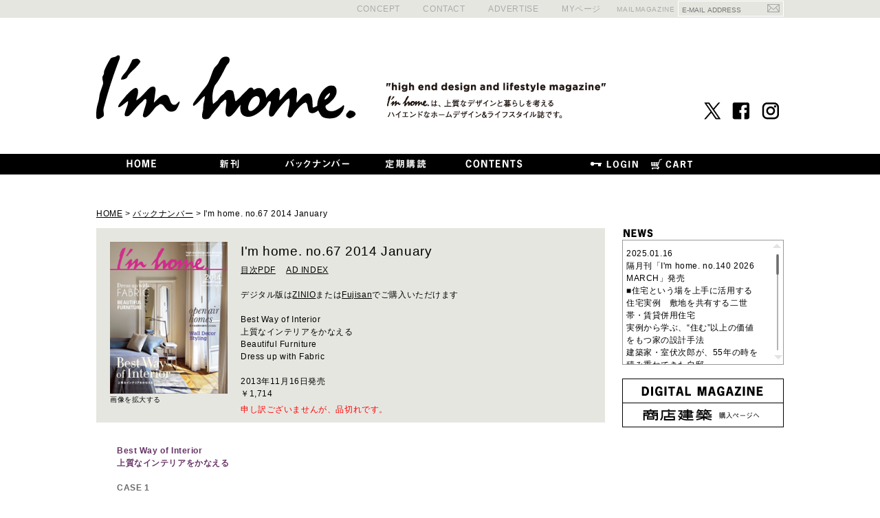

--- FILE ---
content_type: text/html; charset=UTF-8
request_url: https://imhome-style.com/products/detail.php?product_id=213
body_size: 14120
content:
<?xml version="1.0" encoding="UTF-8"?>
<!DOCTYPE html PUBLIC "-//W3C//DTD XHTML 1.0 Transitional//EN" "http://www.w3.org/TR/xhtml1/DTD/xhtml1-transitional.dtd">
<html xmlns="http://www.w3.org/1999/xhtml" lang="ja" xml:lang="ja">
<head>
<!-- Google Tag Manager -->
<script>(function(w,d,s,l,i){w[l]=w[l]||[];w[l].push({'gtm.start':
new Date().getTime(),event:'gtm.js'});var f=d.getElementsByTagName(s)[0],
j=d.createElement(s),dl=l!='dataLayer'?'&l='+l:'';j.async=true;j.src=
'https://www.googletagmanager.com/gtm.js?id='+i+dl;f.parentNode.insertBefore(j,f);
})(window,document,'script','dataLayer','GTM-TPKN84KT');</script>
<!-- End Google Tag Manager -->
<meta http-equiv="Content-Type" content="text/html; charset=UTF-8" />
<meta http-equiv="Content-Script-Type" content="text/javascript" />
<meta http-equiv="Content-Style-Type" content="text/css" />
<meta name="viewport" content="width=1040px">
<link rel="stylesheet" href="/user_data/packages/default/css/import.css" type="text/css" media="all" />
<link rel="alternate" type="application/rss+xml" title="RSS" href="https://imhome-style.com/rss/" />

<script src="/js/eccube.js"></script>

<script type="text/javascript" src="/user_data/packages/default/js/jquery-2.0.2.min.js"></script>
<script type="text/javascript" src="/js/css.js"></script>
<script type="text/javascript" src="/js/navi.js"></script>
<script type="text/javascript" src="/js/win_op.js"></script>
<script type="text/javascript" src="/js/site.js"></script>
<script type="text/javascript" src="/js/smartRollover.js"></script>
<script type="text/javascript" src="/user_data/packages/default/js/jquery.cycle.js"></script>
<script type="text/javascript" src="/user_data/packages/default/js/slideshow.js"></script>

<script type="text/javascript" src="/user_data/packages/default/js/jquery.flexslider-min.js"></script>
<link rel="stylesheet" href="/user_data/packages/default/css/slideshow.css" type="text/css" media="all" />
<link rel="stylesheet" href="/user_data/packages/default/css/jquery.fancybox.css" type="text/css" media="all" />
<script type="text/javascript" src="/user_data/packages/default/js/jquery.fancybox.js"></script>
<script type="text/javascript">
	$(function(){
		$('a.fancybox').fancybox({
			autoSize: false,
			width: '50%',
		});
	});
</script>
<script type="text/javascript">
jQuery(function($) {

var nav    = $('nav'),
    offset = nav.offset();

$(window).scroll(function () {
  if($(window).scrollTop() > offset.top - 20) {
    nav.addClass('fixed');
  } else {
    nav.removeClass('fixed');
  }
});

});
</script>
<script type="text/javascript" src="/js/scrollbar.js"></script>
<link rel="stylesheet" href="/user_data/packages/default/css/scrollbar.css" type="text/css" media="all" />
<script>
(function($){
	$(window).load(function(){
		$("#newsscroll").mCustomScrollbar({
			scrollButtons:{enable:true},
			scrollInertia: 0,
			mouseWheelPixels: 10
		});
	});
})(jQuery);
</script>

<title>I&#039;m home. / I&#039;m home. no.67 2014 January</title>
    <meta name="author" content="株式会社商店建築社" />
    <meta name="keywords" content="TYPESEVEN,ハル・アーキテクツ,牛建務,清野燿聖事務所,APS設計室,久保田正一建築研究所,横河健,横河設計工房,S.O.Y.建築環境研究所,なわけんジム,MERIDIANI,arflex,PIERRE FREY,PROMEMORIA,インテリア" />

<script type="text/javascript">//<![CDATA[
    eccube.classCategories = {"__unselected":{"__unselected":{"name":"\u9078\u629e\u3057\u3066\u304f\u3060\u3055\u3044","product_class_id":"325","product_type":"1"}},"__unselected2":{"#":{"classcategory_id2":"","name":"\u9078\u629e\u3057\u3066\u304f\u3060\u3055\u3044"},"#0":{"classcategory_id2":"0","name":" (\u54c1\u5207\u308c\u4e2d)","stock_find":false,"price01":"","price02":"1,885","point":"0","product_code":"48-067-0","product_class_id":"325","product_type":"1"}}};function lnOnLoad()
        {}
    $(function(){
        lnOnLoad();
    });
//]]>
</script>

<!-- Google Tag Manager -->
<script>(function(w,d,s,l,i){w[l]=w[l]||[];w[l].push({'gtm.start':
new Date().getTime(),event:'gtm.js'});var f=d.getElementsByTagName(s)[0],
j=d.createElement(s),dl=l!='dataLayer'?'&l='+l:'';j.async=true;j.src=
'https://www.googletagmanager.com/gtm.js?id='+i+dl;f.parentNode.insertBefore(j,f);
})(window,document,'script','dataLayer','GTM-TM92QG2');</script>
<!-- End Google Tag Manager -->

</head>

<!-- ▼BODY部 スタート -->
<body>
<!-- Google Tag Manager (noscript) -->
<noscript><iframe src="https://www.googletagmanager.com/ns.html?id=GTM-TPKN84KT"
height="0" width="0" style="display:none;visibility:hidden"></iframe></noscript>
<!-- End Google Tag Manager (noscript) -->


<!-- Google Tag Manager (noscript) -->
<noscript><iframe src="https://www.googletagmanager.com/ns.html?id=GTM-TM92QG2"
height="0" width="0" style="display:none;visibility:hidden"></iframe></noscript>
<!-- End Google Tag Manager (noscript) -->


<div class="frame_outer">
    <a name="top" id="top"></a>

                            <!-- Google Tag Manager (noscript) -->
<noscript><iframe src="https://www.googletagmanager.com/ns.html?id=GTM-52BZJ49"
height="0" width="0" style="display:none;visibility:hidden"></iframe></noscript>
<!-- End Google Tag Manager (noscript) -->

<div id="header_nav">
	<div class="wrap">
		<div class="utility">
			<!--<p>JP / <a href="/blog/en/">EN</a></p>-->
		</div>
		<div class="links">
			<ul>
				<li><a href="https://imhome-style.com/concept/">CONCEPT</a></li>
				<li><a href="https://www.shotenkenchiku.com/contact/imhome.php" target="_blank">CONTACT</a></li>
				<li><a href="https://www.shotenkenchiku.com/user_data/ad_info_im.php" target="_blank">ADVERTISE</a></li>
				<li><a href="https://www.shotenkenchiku.com/mypage/login.php " target="_blank">MYページ</a></li>
				<li class="mailmaga">MAILMAGAZINE</li>
			</ul>
			<form id="mailform" method="post" action="/cgi-bin/mailmagazine/send.cgi" onsubmit="return sendmail(this);">
				<input type="text" name="email(必須)" placeholder="E-MAIL ADDRESS">
				<input type="submit" class="submit" value="">
			</form>
            <link rel="stylesheet" href="https://imhome-style.com/mailmagazine/mailform.css" type="text/css">
			<script type="text/javascript" src="https://imhome-style.com/mailmagazine/mailform.js" charset="utf-8"></script>
		</div>
	</div>
</div>        
        <div id="container" class="clearfix">

                            <div id="topcolumn">
                                                    <!-- ▼【ヘッダー】 ロゴ　/　メニュー　 -->
                                            <!--▼HEADER-->
<form name="login_form" id="login_form" method="post" action="https://imhome-style.com/frontparts/login_check.php" onsubmit="return fnCheckLogin('login_form')">
 <input type="hidden" name="mode" value="login" />
 <input type="hidden" name="transactionid" value="2ba9c6da77249527d5b1f17c976bc1cc8fa7c7c1" /> <input type="hidden" name="url" value="/products/detail.php" />

<div id="header_wrap" class="clearfix">
    <div id="header" class="clearfix">
        <div id="logo_area">
                <a href="/"><img src="/user_data/packages/default/img/common/header_logo.gif" alt="Im home." /></a>
                <img id="header_text" src="/user_data/packages/default/img/common/header_text.gif" alt="Im home.は上質なデザインと暮しを考えるハイエンドなホームデザイン＆ライフスタイル誌です。" />
            <ul class="sns-icon">
				<li><a href="https://x.com/imhome_official" target="_blank"><img src="/user_data/packages/default/img/common/icon-x.gif"></a></li>
				<li><a href="https://www.facebook.com/Im-home-114323852302766/?fref=ts" target="_blank"><img src="/user_data/packages/default/img/common/icon-fb.gif"></a></li>
				<li><a href="https://www.instagram.com/imhome_official/?hl=ja" target="_blank"><img src="/user_data/packages/default/img/common/icon-ins.gif"></a></li>
			</ul>
        
        </div>
    </div>
    <nav>
      <ul id="menu">
        <li><a href="/"><img src="/user_data/packages/default/img/common/nav01_off.gif" alt="HOME" /></a></li>
        <li class="default"><a href="https://imhome-style.com/products/detail.php?product_id=498"><img src="/user_data/packages/default/img/common/nav02_off.gif" alt="新刊" /></a></li>
        <li class="default"><a href="#"><img src="/user_data/packages/default/img/common/nav03_off.gif" alt="バックナンバー" /></a>
          <ul>
            <li><a href="https://imhome-style.com/products/list.php"><img src="/user_data/packages/default/img/common/nav03-02_off.gif" alt="I'm home." /></a></li>
            <li><a href="https://imhome-style.com/products/library.php"><img src="/user_data/packages/default/img/common/nav03-03_off.gif" alt="掲載住宅でさがす" /></a></li>
            <li><a href="https://imhome-style.com/architect/"><img src="/user_data/packages/default/img/common/nav03-04_off.gif" alt="建築家でさがす" /></a></li>
            <li><a href="https://www.shotenkenchiku.com/user_data/bookstore.php" target="_blank"><img src="/user_data/packages/default/img/common/nav03-05_off.gif" alt="主な取り扱い書店" /></a></li>
          </ul>
        </li>
        <li class="default"><a href="https://imhome-style.com/subscription/"><img src="/user_data/packages/default/img/common/nav04_off.gif" alt="定期購読" /></a></li>
        <li class="default"><a href="#"><img src="/user_data/packages/default/img/common/nav06_off.gif" alt="コンテンツ" /></a>
          <ul class="contents-menu">
            <li><a href="https://imhome-style.com/topics/"><img src="/user_data/packages/default/img/common/nav06-01_off.gif" alt="TOPICS" /></a></li>
            <li><a href="https://imhome-style.com/products/library.php"><img src="/user_data/packages/default/img/common/nav06-02_off.gif" alt="掲載住宅ライブラリー" /></a></li>
            <li><a href="https://imhome-style.com/architect/"><img src="/user_data/packages/default/img/common/nav06-03_off.gif" alt="建築家リスト" /></a></li>
            <li><a href="https://imhome-style.com/topics/?category_id=475"><img src="/user_data/packages/default/img/common/nav06-04_off.png" alt="PRESENT" /></a></li>
            <li><a href="https://imhome-style.com/subscription/"><img src="/user_data/packages/default/img/common/nav06-05_off.gif" alt="定期購読のご案内" /></a></li>
            <li><a href="https://imhome-style.com/information/"><img src="/user_data/packages/default/img/common/nav06-06_off.gif" alt="INFORMATION" /></a></li>
            <li><a href="https://www.shotenkenchiku.com/catalog/catalogorderi.php" target="_blank"><img src="/user_data/packages/default/img/common/nav06-07_off.gif" alt="メーカーカタログ請求" /></a></li>
            <li><a href="https://www.shotenkenchiku-plus.com/" target="_blank" title="デザインと建材のトレンドを伝えるMEDIA"><img src="/user_data/packages/default/img/common/nav06-08_off.gif" alt="インテリア デザイン プラス" /></a></li>
            <li><a href="http://www.id-job.jpn.com/" target="_blank" title="インテリアデザイン会社の求人情報"><img src="/user_data/packages/default/img/common/nav06-09_off.gif" alt="id,job" /></a></li>
            <li><a href="https://imhome-style.com/work_entry/"><img src="/user_data/packages/default/img/common/nav06-10_off.gif" alt="掲載作品募集" /></a></li>
          </ul>


  <li class="login-bt"><a href="https://www.shotenkenchiku.com/mypage/login.php" target="_blank"><img src="/user_data/packages/default/img/common/nav_login_off.gif" alt="ログイン" /></a></li>
 

        <li class="cart-bt"><a href="https://www.shotenkenchiku.com/cart/" target="_blank"><img src="/user_data/packages/default/img/common/nav_cart_off.gif" alt="カートを見る" /></a></li>
      </ul>
    </nav>
</div>
</form>
<!--▲HEADER-->

                                        <!-- ▲【ヘッダー】 ロゴ　/　メニュー　 -->
                                            </div>
                
                        
                <div id="colimn-box">
        <div
                                                id="two_maincolumn_left"
                                        class="main_column"
        >
                                    
                        <script type="text/javascript" src="/js/products.js"></script>

<script type="text/javascript">//<![CDATA[
// 規格2に選択肢を割り当てる。
function fnSetClassCategories(form, classcat_id2_selected) {
    var $form = $(form);
    var product_id = $form.find('input[name=product_id]').val();
    var $sele1 = $form.find('select[name=classcategory_id1]');
    var $sele2 = $form.find('select[name=classcategory_id2]');
    eccube.setClassCategories($form, product_id, $sele1, $sele2, classcat_id2_selected);
}
function add_cart() {
//	document.form1.target='cart';
	document.form1.submit();
}
</script>

<!--▼TOPICPASS-->
<div id="topicpass">
<a href="/">HOME</a> > <a href="list.php">バックナンバー</a> > I&#039;m home. no.67 2014 January</div>
<!--▲TOPICPASS-->

<!--▼CONTENTS-->
<div id="undercolumn">
    <form name="form1" id="form1" method="post" action="https://shotenkenchiku.com/products/detail.php"> 
    <input type="hidden" name="transactionid" value="2ba9c6da77249527d5b1f17c976bc1cc8fa7c7c1" />
    <div id="detailarea" class="clearfix">
        <div id="detailphotobloc">
            <div class="photo">
                                <!--★画像★-->
                                    <a href="/upload/save_image/11151423_5285afb7870d2.jpg" class="fancybox" target="_blank">
                                    <img src="/upload/save_image/11151422_5285afb1782a3.jpg" width="171" height="" alt="I&#039;m home. no.67 2014 January" class="表紙" />
                                    </a>
                            </div>
                            <span class="mini">
                        <!--★拡大する★-->
                        <a href="/upload/save_image/11151423_5285afb7870d2.jpg" class="fancybox">画像を拡大する</a>
                </span>
                    </div>

        <div id="detailrightbloc">
            
            <!--★商品名★-->
            <h2>I&#039;m home. no.67 2014 January
            <!--▼商品ステータス-->
                        <!--▲商品ステータス--></h2>
            
<!-- 目次PDF -->
<A href="/upload/save_image/imhome67_contents.pdf" target="_BLANK">目次PDF</a><!-- ad index -->
　<A href="http://www.shotenkenchiku.com/catalog/catalogorderi.php?transactionid=a7c86f7e095ee7298fffa46a05eb584903dab06c&amp;catalog_id=18" target="_BLANK">AD INDEX</a>

<!-- 紙面内容 -->
<p>
<br>デジタル版は<a href="https://x.gd/ZntTT">ZINIO</a>または<a href="https://x.gd/5hlib" target="_blank">Fujisan</a>でご購入いただけます<br />
<br />
Best Way of Interior<br />
上質なインテリアをかなえる<br />
Beautiful Furniture<br />
Dress up with Fabric<br><br>
</p>

<!-- 発売日 -->
<p>
2013年11月16日発売
</p>

<!--★価格★-->
<dl class="normal_price">
<dd>
                        ￥1,714
			</dd>
</dl>

            <!--▼買い物かご-->

            <div class="cart_area clearfix">
            <input type="hidden" name="mode" value="cart" />
            <input type="hidden" name="product_id" value="213" />
            <input type="hidden" name="product_class_id" value="325" id="product_class_id" />
            <input type="hidden" name="favorite_product_id" value="" />

                            <div class="attention">申し訳ございませんが、品切れです。</div>
            
            <!--★お気に入り登録★-->
                    </div>
    </div>
    <!--▲買い物かご-->


</div>
</form>

    <!--詳細ここまで-->


</div>
<!--▲CONTENTS-->
            
                                            </div>
        
                            <div id="rightcolumn" class="side_column">
                                                    <!-- ▼新着情報(NEWS) -->
                                            
<div class="news_contents">
  <h2><img src="/user_data/packages/default/img/common/title_news.gif" alt="NEWS"></h2>
  <div id="newsscroll">
    <ul class="newslist">
   
        <li><span class="date">2025.01.16</span><a href="https://imhome-style.com/products/detail.php?product_id=498" >隔月刊「I&#039;m home. no.140 2026 MARCH」発売<br />
■住宅という場を上手に活用する<br />
住宅実例　敷地を共有する二世帯・賃貸併用住宅<br />
実例から学ぶ、“住む”以上の価値をもつ家の設計手法<br />
建築家・室伏次郎が、55年の時を積み重ねてきた自邸<br />
■リノベーション。空間と暮らしのアップデート<br />
理想のテーストを実現する家具と照明<br />
住まいの面影を残したプライベートギャラリー<br />
ワンアイテムでインテリアに個性を添える</a></li>
   
        <li><span class="date">2025.12.08</span><a href="https://imhome-style.com/topics/index.php?topics_id=825" >増刊『Kitchen&amp;Dining Design』発売<br />
暮らしの中心ともいえるキッチン&amp;ダイニングを集めた増刊号。「Plan」「Material」「Storage」の三つのキーワードをもとに、国内外28軒の実例と海外のシステムキッチンブランドを紹介。理想のデザインのヒントを散りばめています。</a></li>
   
        <li><span class="date">2025.11.14</span><a href="https://imhome-style.com/products/detail.php?product_id=493" >隔月刊「I&#039;m home. no.139 2026 JANUARY」発売<br />
■暮らしを照らす住まいの明かり<br />
住宅実例　昼と夜で異なる表情を見せる住まい<br />
“雰囲気”をつくる照明術。空間の美しさを引き出す手法<br />
デザイン性と機能性をかなえた照明器具<br />
地形を生かし、建築家と家を建てる</a></li>
   
        <li><span class="date">2025.09.16</span><a href="https://imhome-style.com/products/detail.php?product_id=489" >隔月刊「I&#039;m home. no.138 2025 NOVEMBER」発売<br />
■プライベート空間をデザインする<br />
住宅実例　日常に楽しみと癒やしのある家<br />
心と体を整える、ベッドルーム計画のアイデア<br />
良質な睡眠と美しいインテリア。自分らしいアイテムを選ぶ<br />
リラックス空間をかなえるバスルーム製品<br />
建築家の自邸に見る、理想のベッド&amp;バスルーム<br />
初めての自分の空間をもつ。キッズルーム実例集<br />
■暮らしから生まれる デンマークスタイル<br />
3daysofdesign　夏至のコペンハーゲンでデザインに没入する<br />
CARL HANSEN &amp; SONのクラフツマンシップを体感</a></li>
   
        <li><span class="date">2025.09.04</span><a>お詫びと訂正　2025年9月号(I’m home. no.137)の掲載内容に誤表記がありました。「ブランドとデザイナーの感性を重ねた邸宅」(90、91頁)において、イタリアの家具ブランド、Molteni&amp;Cの日本語表記として「モルテーニ&amp;チー」とありますが、正しくは「モルテーニ」です。訂正してお詫びいたします。</a></li>
   
        <li><span class="date">2025.09.25</span><a>お詫びと訂正　2025年9月号(I’m home. no.137)の掲載内容に誤表記がありました。「PRODUCT FILE MATERIAL」(153頁)においてサンダーソンのカーテン「Highgrove Toile」の掲載写真が実際とは異なるものでした。訂正してお詫びいたします。サンダーソンのカーテンは、改めて2025年11月号(I’m home. No.138)の196頁(INFORMATION)で紹介します。</a></li>
   
        <li><span class="date">2025.07.16</span><a href="https://imhome-style.com/products/detail.php?product_id=483" >隔月刊「I&#039;m home. no.137 2025 SEPTEMBER」発売<br />
■インテリアを決める色と素材<br />
住宅実例　美しい色、心地良い手触りと暮らす<br />
実例で紐解く、カラーと質感の豊かなバランス<br />
Vincent Van Duysen × PALAZZO MOLTENI TOKYO　<br />
空間と使い方に合った内装材選び<br />
端正な建築とプリミティブなオブジェの調和<br />
白のレイヤーを重ねてつくるラグジュアリー空間<br />
職人文化が息づく町で、手仕事と暮らす建築家の住まい<br />
■MILAN DESIGN WEEK 2025　世界のデザイントレンド</a></li>
   
        <li><span class="date">2025.05.16</span><a href="https://imhome-style.com/products/detail.php?product_id=480" >隔月刊「I&#039;m home. no.136 2025 JULY」発売<br />
■キッチンから始まる住まいづくり<br />
住宅実例　インテリアに溶け込む、魅力的なキッチン<br />
快適なキッチンのカウンターデザイン<br />
多様なダイニング空間に応える家具<br />
キッチンを中心に人が集う、運河沿いのアトリエ<br />
美しいキッチンは収納から。実例・アイデア集<br />
“美味しい”時間を過ごすためのカトラリー選び<br />
陶芸家の住まいと作陶の場を訪ねる<br />
CLOSE-UP　IXC × GamFratesi<br />
■敷地を読み解きかなえた平屋の暮らし<br />
【別冊付録　SHOP &amp; SHOWROOM GUIDE 2025-2026】</a></li>
   
        <li><span class="date">2025.04.30</span><a>【電子版価格改定のお知らせ】<br />
紙版、電子版共に、誌面の制作費や送料・諸経費などの高騰のため、今後の製作への影響も大きく、このたび電子版の価格改定を実施する運びとなりました。販売元にて順次、新価格への変更が行われますので、詳しくは各サイトをご確認ください。読者の皆さまにはご負担をおかけいたしますが、何卒ご理解を賜りますようよろしくお願い申し上げます。</a></li>
   
        <li><span class="date">2025.03.21</span><a>お詫びと訂正<br />
2025年5月号(I’m home. no.135)の掲載内容に誤表記がありました。<br />
「第一印象を決めるエクステリア製品」の「Nasta Interphone/ナスタ」(147頁)において、納期が「即日(在庫状況による)」とありますが、正しくは「翌日出荷(在庫状況による)」です。訂正してお詫びいたします。</a></li>
   
        <li><span class="date">2025.03.14</span><a href="https://imhome-style.com/products/detail.php?product_id=476" >隔月刊「I&#039;m home. no.135 2025 MAY」発売<br />
■アウトドア空間との付き合い方<br />
住宅実例　互いを引き立て合う住宅建築と庭<br />
面積別。アウトドアの空間コーディネート<br />
いつもの庭で特別な時間を過ごす“ガーデンランチ”<br />
石正園が描く季節の風景<br />
屋根・外壁・前庭。“佇まい”のデザイン<br />
地域拠点として愛される草屋根の建物<br />
第一印象を決めるエクステリア製品<br />
CLOSE-UP　Cecilie Manz × Kasthall</a></li>
   
        <li><span class="date">2025.03.14</span><a>お詫びと訂正<br />
2025年5月号(I&#039;m home. no.135)の掲載内容に誤表記がありました。「O Residence」(40頁)の「DATA」において、物件名が「T Residence」とありますが、正しくは「O Residence」です。訂正してお詫びいたします。</a></li>
   
        <li><span class="date">2025.01.16</span><a href="https://imhome-style.com/products/detail.php?product_id=473" >隔月刊「I&#039;m home. no.134 2025 MARCH」発売<br />
■手仕事が生む唯一無二のデザイン<br />
テクスチュアが際立つ素材使いのアイデア<br />
伝統を受け継ぎ、次代につなぐ日本の技術<br />
CLOSE-UP DESIGNER　柳原照弘<br />
■暮らしをアップデートするリノベーション</a></li>
   
        <li><span class="date">2024.11.15</span><a href="https://imhome-style.com/products/detail.php?product_id=470" >隔月刊「I&#039;m home. no.133 2025 JANUARY」発売<br />
■セカンドハウス。心地よい二つ目の居場所<br />
住まいに特別感を。雰囲気をつくる照明計画<br />
注目のデザイナーによる世界のホテル12<br />
知っておきたいホームサウナの基本<br />
■美しく機能的なガレージハウス</a></li>
   
        <li><span class="date">2024.09.13</span><a href="https://imhome-style.com/products/detail.php?product_id=466" >隔月刊「I&#039;m home. no.132 2024 NOVEMBER」発売<br />
■デコレーションと美しい空間演出<br />
心に響くアートと暮らす<br />
インテリアを印象づけるウォールデザイン<br />
京町家から発信する日本の美意識　KYO AMAHARE / 居雨<br />
インテリアを楽しみ実験する、黒田美津子のアトリエ<br />
■住まいに寄り添うバスルーム設計術<br />
バスルームを豊かにする機器選び<br />
建築家・服部信康、水まわり実例集</a></li>
   
        <li><span class="date">2024.07.18</span><a>お詫びと訂正<br />
2024年9月号(I&#039;m home. no.131)の掲載内容に誤表記がありました。「住まいに似合う置き家具・システム収納を選ぶ」(109頁)の「Lloyd / Poltrona Frau」において、サイズ及び価格が「(W1700×D425×H460)1,617,000円」とありますが、正しくは「(W2800×D425×H1880)9,460,000円」です。訂正してお詫びいたします。</a></li>
   
        <li><span class="date">2024.07.16</span><a href="https://imhome-style.com/products/detail.php?product_id=463" >隔月刊「I&#039;m home. no.131 2024 SEPTEMBER」発売<br />
■家具が描く住まいの風景<br />
ミラノで見る、世界の最新トレンド2024<br />
美しさと快適性を両立した収納計画<br />
使う人の美学を読み解く。本棚とそのデザイン<br />
■建築家と愛猫が暮らす家</a></li>
   
        <li><span class="date">2024.05.16</span><a href="https://imhome-style.com/products/detail.php?product_id=460" >隔月刊「I&#039;m home. no.130 2024 JULY」発売<br />
■ “つくる”を楽しむ。理想のキッチン<br />
上質なキッチンをつくるための素材・機器選び<br />
世界の美しいキッチンとそのディテール<br />
旬の素材がアイデアを生む、料理家の森のキッチン　川上ミホ<br />
■プライバシーを守りながら開放感を得る。都市型住宅</a></li>
   
        <li><span class="date">2024.03.15</span><a href="https://imhome-style.com/products/detail.php?product_id=456" >隔月刊「I&#039;m home. no.129 2024 MAY」発売<br />
■庭づくり、家づくり<br />
緑が演出する美しい住まいの風景<br />
三つの視点で庭をコーディネートする<br />
住宅に適した植物図鑑<br />
外での時間を楽しむアウトドアアイテム<br />
緑のアーチがゲストを迎える、イタリアの住まい<br />
■現代のライフスタイルに沿う“土間空間”の取り入れ方</a></li>
   
        <li><span class="date">2024.01.16</span><a>2024年3月号(I&#039;m home. no.128)の掲載内容に誤表記がありました。<br />
News &amp; News「素材の可能性に出合える新たなショールーム」(182頁)のキャプション3.において「カーテンはスイス・FISBA」とありますが、正しくは「カーテンはベルギー・FR-One」です。訂正してお詫びいたします。</a></li>
   
        <li><span class="date">2024.01.16</span><a href="https://imhome-style.com/products/detail.php?product_id=452" >隔月刊「I&#039;m home. no.128 2024 MARCH」発売<br />
■心引かれるホームインテリア<br />
住宅実例　個性を映す。住宅のインテリア<br />
ワンランク上のインテリアをかなえる、空間“しつらえ”術<br />
空間を彩るアイテムで自分らしさを表現<br />
気に入りのアイテムに出合えるインテリアショップ62<br />
映画に学ぶ、世界観づくり<br />
モダニズムとヒューマニズムのあいだ　萩原健太郎<br />
デザインとメンテナンスで内装仕上げ材を選ぶ<br />
<br />
■建物の歴史をつなぐ、戸建てリノベーション</a></li>
   
        <li><span class="date">2023.03.15</span><a>お詫びと訂正<br />
2023年5月号(I&#039;m home. no.123)の掲載内容に誤表記がありました。「インテリアの魅力を引き立てる草花のコーディネート」(130〜135頁)のショップ名において、「FUGA TOKYO」とありますが、正しくは「FUGA」です。訂正してお詫びいたします。</a></li>
   
        <li><span class="date">2022.09.15</span><a>お詫びと訂正<br />
2022年11月号(I&#039;m home. no.120)の掲載内容に誤表記がありました。「“シェア”するセカンドハウスで楽しむ休暇」(140頁)のNOT A HOTEL AOSHIMAの問い合わせ先において、「e-mail:support@notahote.com」とありますが、正しくは「e-mail:support@notahotel.com」です。訂正してお詫びいたします。</a></li>
   
        <li><span class="date">2022.02.15</span><a>お詫びと訂正<br />
2022年3月号(I&#039;m home. no.116)の掲載内容に誤表記がありました。「PRESENT」(228頁)において、4.MARKS&amp;WEBのファブリック用の除菌・消臭スプレーは「ライム/ローズマリー」の商品画像が掲載されていますが、正しくは「グレープフルーツ/ラベンダー」です。訂正してお詫びいたします。</a></li>
   
        <li><span class="date">2021.11.15</span><a>2022年1月号(I&#039;m home.no.115)の掲載内容に誤表記がありました。「INFORMATION」(197頁)において、ギャルリーためなが 大阪の「管原 健彦展」は、正しくは「菅原 健彦展」です。訂正してお詫びいたします。</a></li>
   
        <li><span class="date">2021.09.30</span><a>【日本郵便サービス内容の変更について】2021年10月から郵便物、ゆうメール便のサービスが一部変更となります。<br />
■土曜日配達が休止(2021年10月2日(土)より)<br />
■お届け日数の繰り下げ(2021年10月以降段階的に)<br />
今回のサービス内容変更にともない、定期購読誌のお届けにこれまでよりお時間がかかる事が予想されます。読者の皆様にはご不便をお掛けいたしますが、何卒ご了承くださいますようお願い申し上げます。</a></li>
   
        <li><span class="date">2021.09.15</span><a>2021年11月号(I&#039;m home. no.114)の掲載内容に誤りがありました。「News &amp; News Lifestyle」(186頁)において、写真のクレジットは「Photograph:Nacása &amp; Partners」です。訂正してお詫びいたします。</a></li>
   
        <li><span class="date">2021.06.02</span><a>2021年7月号(I&#039;m home. no.112)の掲載内容に誤表記がありました。<br />
「New Arrivals」(13頁)において、2.Louis Poulsenのテーブルランプ「パンテラ テーブル 320」の価格が「11,800円」とありますが、正しくは「118,800円」です。訂正してお詫びいたします。</a></li>
   
        <li><span class="date">2021.04.14</span><a href="https://imhome-style.com/products/detail.php?product_id=382" >増刊号「I&#039;m home. STYLE BOOK 04 WORK SPACE」が発売しました。今回のテーマは「ワークスペースデザインのアイデア」。自分らしい暮らし方・働き方をかなえる、世界のワークスペース38軒を、部屋として独立したワークルームと、さまざまな部屋の一部として計画されたワークスペースに分けて紹介します。</a></li>
   
        <li><span class="date">2021.01.19</span><a>【お詫びと訂正】<br />
2021年3月号(I&#039;m home. no.110)の掲載内容に誤表記がありました。「飾るものの入手方法」(125頁)のペイントショップ紹介において「Banjamin Moore」とありますが、正しくは「Benjamin Moore」です。訂正してお詫びいたします。</a></li>
   
        <li><span class="date">2020.09.18</span><a>2020年11月号(I&#039;m home. no.108)の掲載内容に誤表記がありました。<br />
News&amp;News「都市型のライフスタイルを提案するMinottiの新店舗」(210頁)において<br />
「営業時間/11:00〜19:00(予約制)」とありますが、<br />
ご予約いただかなくてもご来店が可能です。訂正してお詫びいたします。</a></li>
   
        <li><span class="date">2020.07.17</span><a>2020年9月号(I&#039;m home. no.107)の掲載内容に誤表記がありました。家具の紹介「FURNITURE &amp; LAYOUT」(88頁)において「Photographs:Nacása &amp; Partners」とありますが、正しくは各メーカーからお借りした写真です。訂正してお詫びいたします。</a></li>
   
        <li><span class="date">2019.11.15</span><a>2020年1月号(I&#039;m home. no.103)の掲載内容に誤表記がありました。照明器具の紹介「PRODUCTS」(87頁)において、3.ambienTecの充電式ライト「TURN」のキャプションに価格「42,000円」とありますが、正しくは「29,000円」です。訂正してお詫びいたします。</a></li>
   
        <li><span class="date">2019.03.15</span><a>2019年5月号(I&#039;m home. no.99)の掲載内容に誤表記がありました。巻末のNews &amp; News(175頁)に「Text:Izumi Hashimoto」とありますが、正しくは「Text:Kyoko Furuyama」です。訂正してお詫びいたします。</a></li>
   
        <li><span class="date">2018.09.10</span><a>【お詫びと訂正】<br />
2018年9月号(I&#039;m home. no.95)の掲載内容に誤表記がありました。「図2 既存住宅流通シェア」(74頁)において、「□新築住宅着工戸数」「■既存住宅取引戸数」とありますが、正しくは「□既存住宅取引戸数」「■新築住宅着工戸数」です。訂正してお詫びいたします。</a></li>
   
        <li><span class="date">2018.07.14</span><a>【お詫びと訂正】<br />
2018年9月号(I&#039;m home. no.95)の掲載内容に誤表記がありました。「2. K Residence/矢板建築設計事務所」(15頁)とありますが、正しくは「2. K Residence/矢板建築設計研究所」です。訂正してお詫びいたします。</a></li>
   
        <li><span class="date">2018.05.17</span><a href="https://www.imhome-style.com/topics/?category_id=172"  target="_blank" >【お詫びと訂正】<br />
2018年7月号(I&#039;m home.no.94)の掲載内容に誤表記がありました。「H Residence」(174頁)のキャプションにおいて「Euromobilの輸入元である藤屋」とありますが、正しくは「Euromobilの販売代理店である藤屋」です。訂正してお詫びいたします。</a></li>
   
        <li><span class="date">2018.04.15</span><a href="https://imhome-style.com/subscription/index.php" >このたびI&#039;m home.定期購読に期間が選べるお得な二つのコースをご用意しました。さらにオフィシャルサイト限定の特典付き。ぜひご利用ください。</a></li>
   
    </ul>
  </div>
</div>

                                        <!-- ▲新着情報(NEWS) -->
                                    <!-- ▼I'm homeサイドバナー -->
                                            <div id="sidebanner">
<ul id="sidebanner01">
<li><a href="https://www.shotenkenchiku.com/user_data/degital.php" target="_blank"><img src="https://imhome-style.com/user_data/packages/default/img/banner/bn_desital.gif" alt="デジタルマガジン"></a></li>
<li><a href="https://www.shotenkenchiku.com/" target="_blank"><img src="https://imhome-style.com/user_data/packages/default/img/banner/bn_sk2.gif" alt="商店建築 購入ページへ"></a></li>
</ul>
</div>
                                        <!-- ▲I'm homeサイドバナー -->
                                            </div>
                                </div>

                            <div id="bottomcolumn">
                                                    <!-- ▼商品詳細モジュールブロック -->
                                            <!-- ここから掲載物件 -->
<div id="indexBox" class="clearfix">

<div id="indexText">

																																																												
	</div>
</div>
<!-- ここまで掲載物件 -->

<!--★写真と目次★-->
<div id="indexBox" class="clearfix">
	<div id="indexText-i">
	<p>
	<span style="color: rgb(102, 51, 102);"><strong>Best Way of Interior<br />
	上質なインテリアをかなえる</strong></span><br />
	<br />
	<span style="color: rgb(105, 105, 105);"><strong>CASE 1</strong></span><br />
	<span style="color: rgb(105, 105, 105);">　素材と家具が奏でるミックススタイル</span><br />
	<span style="color: rgb(105, 105, 105);">　Hirayama Residence / TYPESEVEN+ハル・アーキテクツ</span><br />
	<br />
	<span style="color: rgb(105, 105, 105);"><strong>CASE 2</strong></span><br />
	<span style="color: rgb(105, 105, 105);">　無垢材とスチールが生み出す素材感<br />
	　Ushidate Residence / 牛建 務</span><br />
	<br />
	<span style="color: rgb(105, 105, 105);"><strong>CASE 3</strong></span><br />
	<span style="color: rgb(105, 105, 105);">　サーフボードが映えるラフなテクスチュア<br />
	　Kiyono Residence / 清野燿聖事務所</span><br />
	<br />
	<span style="color: rgb(105, 105, 105);"><strong>CASE 4</strong></span><br />
	<span style="color: rgb(105, 105, 105);">　壁面に彩りを添えるパステルカラー<br />
	　S Residence / APS設計室</span><br />
	<br />
	<span style="color: rgb(105, 105, 105);"><strong>CASE 5</strong></span><br />
	<span style="color: rgb(105, 105, 105);">　茶畑を借景としたリビング&amp;ダイニング<br />
	　Kubota Residence / 久保田正一建築研究所<br />
	<br />
	<strong>Schemes for Interior<br />
	インテリアから考えるリビングとダイニング</strong><br />
	<br />
	<strong>Items<br />
	<br />
	<br />
	Dress up with FABRIC<br />
	<br />
	Coordination<br />
	<br />
	Shops</strong></span><br />
	<br />
	&nbsp;</p>
<p>
	<br />
	<span style="color: rgb(105, 105, 105);">EYES ON</span><br />
	<span style="color: rgb(105, 105, 105);"><strong>The Luxury of Innocence by PROMEMORIA</strong><br />
	<br />
	CLOSE-UP<br />
	<strong>PIERRE FREY</strong><br />
	<br />
	<strong>Wall Decor Styling</strong></span><br />
	&nbsp;</p>
<p>
	<br />
	<span style="color: rgb(105, 105, 105);"><strong>Open Air Homes<br />
	豊かな自然を室内にとり込む</strong><br />
	<br />
	　多面体の屋根が覆う森に開かれたゲート<br />
	　H Residence / 横河 健/横河設計工房 &nbsp;<br />
	<br />
	　雁行型につながる焼きスギ貼りの三つの箱<br />
	　S Residence / S.O.Y.建築環境研究所+なわけんジム</span></p>
<p>
	<br />
	<br />
	<span style="color: rgb(105, 105, 105);">FOCUS ON<br />
	<strong>MERIDIANI</strong><br />
	<br />
	STYLE INTERIOR<br />
	<strong>arflex</strong></span></p>
	</div>
</div>                                        <!-- ▲商品詳細モジュールブロック -->
                                            </div>
                
    </div>
    
                <!-- Global site tag (gtag.js) - Google Analytics -->
<script async src="https://www.googletagmanager.com/gtag/js?id=G-5WDQ72YHKX"></script>
<script>
  window.dataLayer = window.dataLayer || [];
  function gtag(){dataLayer.push(arguments);}
  gtag('js', new Date());

  gtag('config', 'G-5WDQ72YHKX');
</script>

<!--▼FOOTER-->

<div id="footer_wrap">
    <div id="footer" class="clearfix">
        <div id="footermenu"><a href="/abouts/">会社概要</a>　｜　<a href="https://www.shotenkenchiku.com/contact/imhome.php" target="_blank">お問い合わせ</a>　｜　<a href="https://shotenkenchiku.com/guide/privacy.php" target="_blank">プライバシーポリシー</a>　｜　<a href="https://www.shotenkenchiku.com/user_data/ad_info_im.php" target="_blank">広告掲載について</a>　｜　<a href="https://shotenkenchiku.com/order/imhome.php" target="_blank">特定商取引に関する表示</a>　</div>
        <div id="copyright">(c) 2018 SHOTENKENCHIKU-SHA Publishing co.,ltd. All Rights Reserved.
      </div>
    </div>
</div>
<!--▲FOOTER-->
                    </div>

</body>
<!-- ▲BODY部 エンド -->
<!-- ▼analytics -->
<script type="text/javascript">
  var _gaq = _gaq || [];
  _gaq.push(['_setAccount', 'UA-15004241-5']);
  _gaq.push(['_trackPageview']);

  (function() {
    var ga = document.createElement('script'); ga.type = 'text/javascript'; ga.async = true;
    ga.src = ('https:' == document.location.protocol ? 'https://ssl' : 'http://www') + '.google-analytics.com/ga.js';
    var s = document.getElementsByTagName('script')[0]; s.parentNode.insertBefore(ga, s);
  })();
</script>
<!-- ▲analytics -->
</html>


--- FILE ---
content_type: text/css
request_url: https://imhome-style.com/user_data/packages/default/css/common.css
body_size: 4109
content:
@charset "utf-8";

/************************************************
 共通設定
************************************************ */
body {
	color: #000;
	font-family: "Helvetica Neue", Helvetica, Arial, "メイリオ", Meiryo, "ヒラギノ角ゴ Pro W3", "Hiragino Kaku Gothic Pro", Osaka, "ＭＳ ゴシック", "MS Gothic", sans-serif;
	background-color: #FFFFFF;
	font-size: 72.5%;
	line-height: 160%;
	letter-spacing: 0.05em;
}

select {
    border: solid 1px #ccc;
}

/*写真*/
.picture {
    /*border: 1px solid #ccc;*/
}
#testheader {
	background-color: #F00;
	color: #FFF;
	position:relative;
	top:25px;
}

/* ==============================================
 フレーム
=============================================== */
/* 全体を包括 */
.frame_outer {
    margin: 0 auto;
    width: 100%;
    text-align: center;
}

/* コンテンツ */
#container {
	width: 100%;
	background: #fff;
	text-align: left;
	margin-top: 30px;
	margin-right: auto;
	margin-bottom: 0;
	margin-left: auto;
	padding-top: 0;
	padding-right: 0;
	padding-bottom: 0px;
	padding-left: 0;
}


/* ==============================================
 カラム指定
=============================================== */
/* ヘッダーとフッターの上下
[注意]ブロック移動時はbloc.css内で調整が必要 */
/*#topcolumn , */
/*#bottomcolumn ,*/
.bloc_outer.topics,
.bloc_outer.contents,
#indexBox,
#footerbottomcolumn {
    margin: 0 auto;
    width: 1000px;
    background: #fff;
    text-align: left;
}

/* 中央カラム */
#colimn-box {
	width:1000px;
	margin-left:auto;
	margin-right:auto;
}
.main_column {
	padding-top: 0px;
	padding-right: 0;
	padding-bottom: 20px;
	padding-left: 0;
}
#bottomcolumn {
	padding-top: 12px;
}

/* サイドカラム */
#leftcolumn {
    float: left;
    width: 20%;
}
#rightcolumn {
	float: right;
	width: 235px;
	padding-top: 0px;
}
#rightcolumn .namazu {
	margin-left:37px;

}

/* 1カラム設定 */
#one_maincolumn {
    margin: 0 auto;
    width: 100%;
}

/* 2カラム設定 (メイン部が左) */
#two_maincolumn_left {
    float: left;
    width: 740px;
}

/* 2カラム設定 (メイン部が右) */
#two_maincolumn_right {
    padding-right: 1.5%;
    width: 78%;
    float: right;
}

/* 3カラム設定 */
#three_maincolumn {
    padding-left: 0.5%;
    width: 59%;
    float: left;
}

/* 下層コンテンツ */
#undercolumn {
    width: 100%;
    margin: 0;
}


/* ==============================================
 ユーティリティ
=============================================== */
/* フロート回り込み解除
----------------------------------------------- */
.clearfix:after {
    display: block;
    clear: both;
    height: 0px;
    line-height: 0px;
    visibility: hidden;
    content: ".";
}
.clearfix {
    display: block; /* for IE8 */
}
.clear {
    clear: both;
}

/* リンク指定
----------------------------------------------- */
a:link ,
a:visited {
	color: #000;
	text-decoration: none;
}
a:link:hover ,
a[href]:hover {
	color: #999;
	text-decoration: underline;
}


/* フォント
----------------------------------------------- */
h1,h2,h3,h4,h5 {
    font-size: 100%;
    line-height: 150%;
}
.sale_price {
	color: #000;
}
.normal_price {
    font-size: 90%;
}
.point {
    color: #f00;
    font-weight: bold;
}
.user_name {
    font-weight: bold;
}
.recommend_level {
    color: #ecbd00;
}

.attention {
    color: #f00;
}
.attentionSt {
    color: #f00;
    font-weight: bold;
}
.st {
    font-weight: bold;
}
.mini {
    font-size: 90%;
}


/* 行揃え
----------------------------------------------- */
.alignC {
    text-align: center;
}
.alignR {
    text-align: right;
}
.alignL {
    text-align: left;
}
.pricetd em {
    font-weight: bold;
}


/* フォーム
----------------------------------------------- */
input[type='text'] ,
input[type='password'] ,
.select {
    border: solid 1px #ccc;
    padding: 2px;
}

.box40 {
    width: 40px;
}
.box60 {
    width: 60px;
}
.box100 {
    width: 100px;
}
.box120 {
    width: 120px;
}
.box140 {
    width: 140px;
}
.box145 {
    width: 145px;
}
.box150 {
    width: 150px;
}
.box240 {
    width: 240px;
}
.box300 {
    width: 300px;
}
.box320 {
    width: 320px;
}
.box350 {
    width: 350px;
}
.box380 {
    width: 380px;
}

/* フォームが縦に重なり合う場合に併用する余白 */
.top {
    margin-bottom: 5px;
}

.ng_top {
    margin-bottom: 0 !important;
}


/* タイトル
----------------------------------------------- */
h2.title {
	margin-bottom: 20px;
	background-color: #E0E0E0;
	font-size: 14px;
	line-height: 32px;
	padding-left: 10px;
	font-weight: bold;
	letter-spacing: 2px;
	padding-top: 1px;
}

#one_maincolumn .sub_area h3 ,
#two_maincolumn_right .sub_area h3 ,
#two_maincolumn_left .sub_area h3 ,
#three_maincolumn .sub_area h3 ,
#undercolumn_login .login_area h3 ,
#undercolumn_shopping h3 ,
#mypagecolumn h3 ,
#undercolumn_cart h3 {
    margin: 0 0 10px 0;
    padding: 5px 0 10px;
    color: #f60;
    background: url("../img/background/line_01.gif") repeat-x left bottom;
    font-size: 120%;
}

div#undercolumn_login .login_area h4 {
    padding-left: 15px;
    background: url("../img/icon/ico_arrow_05.gif") no-repeat left;
}


/* ==============================================
 ヘッダー
=============================================== */
/* レイアウト
----------------------------------------------- */
#header_nav {
	background:#E6E6E1;
	height:26px;
	position:absolute;
	left:0;
	top:0;
	width:100%;
	color:#333;
	font-weight:bold;
	font-family:Arial, Helvetica, sans-serif;
}
#header_nav a{
	color:#aaaaaa;
	font-weight:normal;
}
#header_nav a:hover{
	color:#999;
}
#header_nav div.wrap{
	width:1000px;
	margin:0 auto;
}
#header_nav div.utility{
	float:left;
	margin-top:3px;
}
#header_nav div.utility p{
	float:left;
	margin:0 10px 0 0;
}
#header_nav div.utility ul{
	display:inline-block;
}
#header_nav div.utility li{
	display:inline-block;
	margin-top:4px;
}
#header_nav div.utility li a img{
	float:left;
}
#header_nav div.links{
	float:right;
}
#header_nav div.links ul{
	margin-top:4px;
	display:inline-block;
}
#header_nav div.links ul li{
	padding:0 15px;
	display:inline-block;
	line-height:1.01em;
}
#header_nav div.links ul li:first-child{
}
#header_nav div.links img.mmtit{
	margin:2px 10px 0 30px;
}
#header_nav div.links form{
	border: 1px solid #fff;
	display: inline-block;
	float: right;
	margin-top: 1px;
	padding-right: 5px;
	padding-left: 5px;
	padding-bottom: 0;
}
#header_nav div.links form input{
	background:#E6E6E1;
	color:#000000;
	font-size:90%;
	border:none;
	height:17px;
	padding:0;
}
#header_nav div.links form input.submit{
	background-image: url("../img/button/form_mailmagazine_submit.gif");
	width: 18px;
	height: 16px;
	cursor: pointer;
	background-repeat: no-repeat;
	background-position: 0px 4px;
}
#header_nav div.links ul li.mailmaga {
	color:#aaaaaa;
	font-weight:normal;
	font-size:85%;
	padding:0 5px;
}

li.default a {
	cursor:default;
}

#header_wrap {
    width: 100%;
	padding-top: 50px;
	background-color: #FFF;
    margin: auto;
	position: relative;	
}
#header {
	width:1000px;
	margin-left:auto;
	margin-right:auto;
	margin-bottom:50px;
	position: relative;
}
#logo_area {
    width: 100%;
	position: relative;
}
#header_text {
	position: relative;
	left: 40px;
	top: 40px;
}
#header_text img{
}
#header_text p{
	margin-top:-5px;
	margin-left:15px;
}
#header_utility {
    float: right;
    width: 580px;
}
ul.sns-icon {
	position: absolute;
	right: 0;
	bottom: 0px;
}
ul.sns-icon li {
	display: inline-block;
	margin: 0 7px;
}
#errorHeader {
    color: #F00;
    font-weight: bold;
    font-size: 12px;
    background-color: #FEB;
    text-align: center;
    padding: 5px;
}
.width90 {
	width: 90%;
	margin-right: auto;
	margin-left: auto;
	line-height: 180%;
}
.width90 .message {
	text-indent: -2.5ex;
}

/* ロゴ
----------------------------------------------- */
#site_description {
    font-size: 90%;
}
#logo_area h1 {
    width: 378px;
    height: 33px;
}
#logo_area h1 span {
    display: none; /* テキストロゴ非表示 */
}


/* ヘッダーナビ
----------------------------------------------- */
div#header_navi {
    float: right;
    width: 409px;
    height: 38px;
}
div#header_navi ul li {
    display: block;
    float: left;
}
div#header_navi ul li.mypage,
div#header_navi ul li.entry {
    margin-top: 6px;
}

/* グローバルナビ
----------------------------------------------- */
div#globalmenu {
	float:left;
	padding-bottom: 10px;
	background-image: url(../img/common/menu_line.gif);
	background-repeat: no-repeat;
	background-position: right 0px;
}

div#globalmenu li {
	float:left;
	padding-left:25px;
	padding-right:25px;
	background-image: url(../img/common/menu_line.gif);
	background-repeat: no-repeat;
}

div#globalmenu li.contents{
	position:relative;
}
div#globalmenu li.contents ul {
	display:none;
	width:136px;
	position:absolute;
	top:-5px;
	left:-5px;
	padding:25px 0 0;
	z-index:999;
	box-shadow: 0 0 10px rgba(0,0,0,0.4);
}
div#globalmenu li.contents:hover ul {
	display:block;
}
div#globalmenu li.contents ul li {
	border:none;
	display:block;
	padding:0;
	border-top:1px solid #000;
	width:100%;
	background:#fff;
	font-size:90%;
}
div#globalmenu li.contents ul li a{
	display:block;
	padding:5px 10px;

}

div#icon_bt {
	float:right;
}
div#icon_bt li {
	float:left;
	margin-left: 5px;
}
nav {
	width:100%;
	background-color: #000;
	height:30px;
	margin-bottom:48px;
}
#menu {
	list-style-type: none;
	padding: 0;
	background-color: #000;
	z-index: 100;
	height:30px;
	width:1000px;
	margin-left:auto;
	margin-right:auto;
}
#menu li {
	position: relative;
	width: 128px;
	float: left;
	margin: 0;
	padding: 0;
}
#menu li a {
	display: block;
	margin: 0;
	height: 30px;
	margin-bottom:1px;
}
#menu li:hover > a {
}
#menu li ul {
	list-style: none;
	position: absolute;
	top: 100%;
	left: 0;
	margin: 0;
	padding: 0;
}
#menu li ul li {
	overflow: hidden;
	width: 128px;
	height: 0;
}
#menu li ul li a {
	margin-bottom:1px;
}
#menu li:hover ul li {
	overflow: hidden;
	height: auto;
	width: 128px;
	z-index:100;
}
#menu li ul li a:hover {
	background-color: #F5F5F5;
	color: #000000;
	background-image:none;
}
#menu li.cart-bt{
	width:69px;
	margin-left:10px;
}
#menu li.login-bt{
	width:77px;
	margin-left:75px;
}
.fixed {
	position: fixed;
	top: 0px;
	width: 100%;
    z-index: 10000;
}


/* ぱんクズ
----------------------------------------------- */
div#topicpass {
	margin-bottom: 12px;
}
div#topicpass a:link {
	text-decoration: underline;
}

/* ==============================================
 フッター
=============================================== */
#footer_wrap {
	width: 1000px;
	/*height: 108px;*/
	background: #fff;
	margin-top: 20px;
	margin-right: auto;
	margin-bottom: 0;
	margin-left: auto;
}
#footer {
	margin: auto;
	padding-top: 30px;
	width: 1000px;
	/*border-top-width: 1px;
	border-top-style: solid;
	border-top-color: #000;*/
}
#pagetop {
    width: 210px;
    float: left;
    text-align: right;
}

#footermenu {
	float:left;
	width:560px;
	font-size:10px
}

#copyright {
	float: right;
	text-align: right;
	font-size: 85%;
	font-family: Arial, Helvetica, sans-serif;
	font-weight: bold;
	padding-top: 2px;
}


/* ==============================================
 パーツ
=============================================== */
/* ボタン
----------------------------------------------- */
.btn_area {
    margin-top: 10px;
    width: 100%;
    text-align: center;
}

.btn_area li {
    padding-right: 10px;
    display: inline;
}


/* 完了メッセージ
----------------------------------------------- */
div#complete_area {
    margin-bottom: 20px;
}
div#complete_area .message ,
div#undercolumn_entry .message {
    margin-top: 20px;
    font-size: 110%;
}
div#complete_area .shop_information {
    margin-top: 40px;
    padding: 20px 0 0 0;
    border-top: solid 1px #ccc;
}
div#complete_area .shop_information .name {
    margin-bottom: 10px;
    font-weight: bold;
    font-size: 140%;
}


/* Tipsy
----------------------------------------------- */
.tipsy { padding: 5px; font-size: 10px; position: absolute; z-index: 100000; }
  .tipsy-inner { padding: 5px 8px 4px 8px; background-color: black; color: white; max-width: 200px; text-align: center; }
  .tipsy-inner { border-radius: 3px; -moz-border-radius:3px; -webkit-border-radius:3px; }
  .tipsy-arrow { position: absolute; background: url('../img/ajax/tipsy.gif') no-repeat top left; width: 9px; height: 5px; }
  .tipsy-n .tipsy-arrow { top: 0; left: 50%; margin-left: -4px; }
    .tipsy-nw .tipsy-arrow { top: 0; left: 10px; }
    .tipsy-ne .tipsy-arrow { top: 0; right: 10px; }
  .tipsy-s .tipsy-arrow { bottom: 0; left: 50%; margin-left: -4px; background-position: bottom left; }
    .tipsy-sw .tipsy-arrow { bottom: 0; left: 10px; background-position: bottom left; }
    .tipsy-se .tipsy-arrow { bottom: 0; right: 10px; background-position: bottom left; }
  .tipsy-e .tipsy-arrow { top: 50%; margin-top: -4px; right: 0; width: 5px; height: 9px; background-position: top right; }
  .tipsy-w .tipsy-arrow { top: 50%; margin-top: -4px; left: 0; width: 5px; height: 9px; }


--- FILE ---
content_type: text/css
request_url: https://imhome-style.com/user_data/packages/default/css/contents.css
body_size: 9638
content:
detailphotobloc@charset "utf-8";

/************************************************
 各ページコンテンツ用
************************************************ */
/* ==============================================
▼TOPdetailphotobloc
=============================================== */
/* メインイメージ
----------------------------------------------- */
#main_image {
    margin-bottom: 10px;
    text-align: center;
}

/* ==============================================
▼下層
=============================================== */
/* ==============================================
▼ガイド
=============================================== */
/* ◎◎について
-----------------------------------------------div#undercolumn_aboutus {
}

/* 特定商取引法
----------------------------------------------- */
div#undercolumn_order {
}

/* お問い合わせ
----------------------------------------------- */
div#undercolumn_contact {
    margin: 0 auto;
    width: 100%;
}

.zipimg img {
    vertical-align: middle;
}

/* ==============================================
▼MYページ
=============================================== */
/* 共通設定
----------------------------------------------- */
div#mypagecolumn {
    width: 100%;
}

div#mynavi_area {
    width: 100%;
}

div#mycontents_area {
    width: 100%;
}
div#mynavi_area .mynavi_list {
    margin-bottom: 20px;
    width: 100%;
}
div#mynavi_area .mynavi_list li {
    margin:0 15px 5px 0;
    padding-left: 15px;
    float: left;
    background: url('../img/icon/ico_arrow_01.gif') no-repeat left ;
    font-size: 120%;
}

div#mynavi_area div.point_announce {
    margin-bottom: 30px;
    padding: 10px;
    border: solid 1px #ffcc62;
    background-color: #fffaf0;
}
div#mynavi_area div.point_announce p {
    padding-left: 20px;
    background: url('../img/icon/ico_point.gif') no-repeat left ;
}

div#mycontents_area p.inforamtion {
    margin-bottom: 20px;
}

div#mypagecolumn h4 {
    margin: 10px auto;
    border-bottom: 1px solid #999;
    text-align: left;
    font-size: 120%;
}
.navi {
    width: 100%;
    text-align: left;
}
.navi li {
    display: inline;
}
#underColumn h3 {
	font-weight: normal;
	line-height: 1.9em;
	border-bottom: solid 1px #000;
	margin-top: 3em;
	margin-bottom: 1em;
}
#underColumn .published a {
	text-decoration: underline;
}
#underColumn  .published {
	overflow: hidden;
}
#underColumn  .published figure {
	width:128px;
	float:left;
	padding-left:26px;
	padding-bottom:0px;
	font-size:90%;
	line-height:1.5;
	margin: 0;
}
#underColumn  .published figure:first-child{
	padding-left:0;
}
ruby {
	ruby-position:over;
}
ruby > rt {
	
}


/* 購入履歴一覧/詳細
----------------------------------------------- */
div#mycontents_area div.mycondition_area {
    margin: 0 auto 20px 0;
    padding: 10px;
    border: solid 1px #ccc;
    width: 97%;
    background: #f9f9f9;

}
div#mycontents_area div.mycondition_area p {
    float: left;
}
div#mycontents_area div.mycondition_area .btn {
    width: 160px;
    margin-top: 15px;
    float: right;
}
.add_address {
    margin-bottom: 20px;
}


/* 会員登録内容変更/退会
----------------------------------------------- */
div#mycontents_area .message_area {
    margin: 30px auto;
    padding: 30px;
    border: 1px solid #ccc;
    text-align: center;
}

div#mycontents_area .message_area p {
    margin-bottom: 20px;
}

/* ==============================================
▼会員登録
=============================================== */
div#undercolumn_entry {
    width: 100%;
}

div#undercolumn_entry .kiyaku_text {
    margin: 20px auto;
    padding: 10px;
    border: solid 1px #ccc;
    width: 94%;
    background: #fff;
}


/* ==============================================
▼ログイン
=============================================== */
div#undercolumn_login {
    margin: 0 auto;
    width: 100%;
}

div#undercolumn_login .login_area {
    margin-bottom: 30px;
}

div#undercolumn_login .login_area .inputbox {
    margin: 15px auto 15px auto;
    padding: 15px 20px 10px 20px;
    background: #f0f0f0;
}

div#undercolumn_login .login_area .inputbox .btn_area {
    margin-top: 0;
}


/* ==============================================
▼エラー
=============================================== */
div#undercolumn_error .message_area {
    width:80%;
    margin: 30px auto;
    padding: 30px;
    border: 1px solid #ccc;
    text-align: center;
}

div#undercolumn_error .message_area .error {
    padding: 120px 0;
}


/* ==============================================
▼商品一覧
=============================================== */
/* ページ送り
----------------------------------------------- */
.pagenumber_area {
    padding-bottom: 10px;
}

.pagecond_area {
    margin-bottom: 20px;
    padding: 10px;
}
.pagenumber_area {
	margin-top: 0px;
	margin-right: 0;
	margin-bottom: 5px;
	margin-left: 0;
}
.pagecond_area {
    border: 1px solid #ccc;
}
.pagenumber_area .navi {
    width: 100%;
    text-align: left;
}
.pagenumber_area .navi li {
    display: inline;
}
.pagenumber_area .change {
    float: right;
    text-align: right;
    white-space: nowrap;
}


/* レイアウト
----------------------------------------------- */
/*ul.listbox {
	margin-left:0px;
}

li.list_area {
	width: 128px;
	float: left;
	font-size: 11px;
	height: 300px;
	margin: 0px;
	padding: 0;
}*/
div.list_area {
	width: 130px;
	float: left;
	font-size: 11px;
	height: 320px;
	padding: 0;
	margin:0 0 0 44px;
}
.list_area form[name="product_form149"]{
	display: none;
}
#two_maincolumn_left div.list_area {
	margin:0 10px;
	width: 128px;
}
div.list_area:first-child,
div.list_area:nth-child(6n+1) {
	margin:0;
}
div.list_area img{
	margin-bottom:5px;
}

div.z_coverimg {
	height: 182px;
	overflow: hidden;
}

#undercolumn .listbox h3 {
	font-weight: bold;
	padding-top: 1px;
}

/* メインカラム用 1カラム時*/
#one_maincolumn div.listrightbloc {
    float: right;
    width: 74%;
}

/* メインカラム用 2カラム時*/
#two_maincolumn_right div.listrightbloc ,
#two_maincolumn_left div.listrightbloc,
#undercolumn .listrightbloc {
    width: 128px;
	height:120px;
}

/* メインカラム用 3カラム時*/
#three_maincolumn div.listrightbloc {
    float: right;
    width: 74%;
}

/* 増刊メインエリア
----------------------------------------------- */
div#z_mainImg {
	margin-bottom:20px;
}


/* 絞り込み検索
----------------------------------------------- */
div#searchbox {
	padding:15px;
	background-color: #F0F0F0;
	margin-bottom: 20px;
}
div#searchbox_g div.search_input{
	width:100%;
}

div#searchbox .search_bt {
	margin-right: 280px;
	margin-left: 280px;
	width: 150px;
}

div#searchbox_g{
	margin-bottom: 30px;
}
div#searchbox_g .search_bt{
	display:inline-block;
	float:right;
	position:relative;
	z-index:10;
	margin-left:10px;
}
div#searchbox_g select{
	-webkit-appearance: none;
	-moz-appearance: none;
	appearance: none;
	border:1px solid #a3a3a3;
	padding-right:16px;
	position:relative;
	background:url(../img/common/selectbox_arrow.gif) right no-repeat;
}
div#searchbox_g select::-ms-expand {
	display: none;
}
div.search_notfound{
width:80%;
border:1px solid #ccc;
clear:both;
margin:30px auto;
padding:30px;
}
div.search_notfound p{
padding:120px 0;
text-align:center;
}


/* 商品情報 各種設定
----------------------------------------------- */
/* 商品ステータス */
div.listrightbloc ul.status_icon {
    margin-bottom: 10px;
    width: 100%;
}
div.listrightbloc ul.status_icon li {
    margin-right: 5px;
    float: left;
}

/* 商品名 */
div.listrightbloc h3 {
	font-size: 100%;
	font-weight: normal;
}

/* コメント */
div.listrightbloc .listcomment {
    margin: 0 0 10px 0;
    text-align: left;
}

/* 商品詳細を見る */
div.listrightbloc .detail_btn {
}

/* 価格 */
div.pricebox {
	float: left;
	margin-top: 0;
	margin-right: 0;
	margin-bottom: 10px;
	margin-left: 0;
}

/* 買い物かご */
div.listrightbloc .cart_area {
	float:left;
	margin-top: 2px;
	margin-left: 5px;
}

/* 規格 */
div.listrightbloc .classlist {
    margin-bottom: 10px;
    padding-bottom: 10px;
    background: url("../img/background/line_dot_02.gif") repeat-x bottom ;
}
div.listrightbloc dl {
    width: 100%;
}
div.listrightbloc dt {
    display: inline-block;
    vertical-align: top;
}
div.listrightbloc dd {
    padding-bottom: 10px;
    display: inline-block;
}
div.listrightbloc dd p.attention {
    margin-top: 5px;
}

/* カゴに入れる */
div.listrightbloc .cartin {
    margin: 0;
}
div.listrightbloc .cartin .quantity {
}
div.listrightbloc .cartin .quantity .box {
}



/* ==============================================
▼商品詳細
=============================================== */
/* レイアウト

    tplファイルのマークアップが同じ項目
    *1カラム時 [one_maincolumn]
    *2カラム時 [two_maincolumn_left]
               [two_maincolumn_right]
    *3カラム時 [three_maincolumn]

----------------------------------------------- */
#detailarea{
	background:#E6E6E1;
	padding:20px 20px 10px;
}
#detailarea-i{
	background: #fff;
	margin-bottom: 20px;
}
.sub_area {
    margin-bottom: 30px;
    width: 100%;
}
hr {
	border:0px;
	border-top:1px solid #CECECE;
	margin:0px;
	padding:0px;
}

/* レイアウト
----------------------------------------------- */
/* 1カラム用 */
#one_maincolumn div#detailphotobloc {
    width: 37%;
    float: left;
}
#one_maincolumn #detailrightbloc {
    width: 63%;
    float: right;
}
#detailrightbloc a:link {
	text-decoration: underline;
}
#one_maincolumn div.subtext {
    margin-bottom: 20px;
    float: left;
    width: 69%;
}
#one_maincolumn div.subphotoimg {
    float: right;
    width: 25%;
    text-align: right;
}
#one_maincolumn p.subtext {
    margin-bottom: 20px;
}

/* 2カラム用 */
#two_maincolumn_left div#detailphotobloc ,
#two_maincolumn_right div#detailphotobloc {
    float: left;
    width: 180px;
}
#two_maincolumn_left #detailrightbloc ,
#two_maincolumn_right #detailrightbloc {
    float: right;
    width: 510px;
}
#two_maincolumn_left div.subtext,
#two_maincolumn_right div.subtext {
    margin-bottom: 20px;
    float: left;
    width: 73%;
}
#two_maincolumn_left p.subtext,
#two_maincolumn_right p.subtext {
    margin-bottom: 20px;
}
#two_maincolumn_left div.subphotoimg ,
#two_maincolumn_right div.subphotoimg {
    float: right;
    width: 25%;
    text-align: right;
}

/* 3カラム用 */
#three_maincolumn div#detailphotobloc {
    float: left;
    width: 49%;
}
#three_maincolumn #detailrightbloc {
    float: right;
    width: 50%;
}
#three_maincolumn div.subtext {
    margin-bottom: 20px;
    float: left;
    width: 63%;
}
#three_maincolumn p.subtext {
    margin-bottom: 20px;
}
#three_maincolumn div.subphotoimg {
    float: right;
    width: 35%;
    text-align: right;
}




/* 商品情報 各種設定
----------------------------------------------- */
#detailrightbloc h2 {
	padding: 0;
	color: #000;
	font-weight: 200;
	font-size: 160%;
	margin-top: 0;
	margin-right: 0;
	margin-bottom: 5px;
	margin-left: 0;
}
#detailrightbloc h2 img {
	margin-top: 6px;
}
#detailrightbloc .point,
#detailrightbloc .relative_cat {
    margin: 0 0 10px 0;
    padding: 0 0 10px 0;
}
#detailrightbloc .main_comment {
    margin-bottom: 20px;
}

/* 商品コード */
#detailrightbloc .product_code dt,
#detailrightbloc .product_code dd {
    display: inline;
}

/* 商品ステータス */
#detailrightbloc ul.status_icon {
    margin-bottom: 10px;
    width: 100%;
}
#detailrightbloc ul.status_icon li {
    margin-right: 5px;
    margin-bottom: 3px;
    float: left;
}

/* 通常価格 */
#detailrightbloc .normal_price {
	margin-bottom:5px;
}

#detailrightbloc .normal_price dt,
#detailrightbloc .normal_price dd {
	font-size: 12px;
    display: inline;
}

/* 販売価格 */
#detailrightbloc .sale_price dt,
#detailrightbloc .sale_price dd {
	display: inline;
	font-size: 12px;
}

/* ポイント */
#detailrightbloc .point dt,
#detailrightbloc .point dd {
    display: inline;
}

/* 規格 */
#detailrightbloc div.classlist {
    margin-top: 10px;
    margin-bottom: 10px;
    padding-bottom: 10px;
    width: 100%;
}
#detailrightbloc .classlist {
    margin-bottom: 5px;
}
#detailrightbloc ul {
    margin-bottom: 10px;
    width: 100%;
}
#detailrightbloc ul li {
    vertical-align: top;
    float: left;
}

/* メーカー */
#detailrightbloc .maker dt,
#detailrightbloc .maker dd {
    display: inline;
}

/* メーカーURL */
#detailrightbloc .comment1 dt,
#detailrightbloc .comment1 dd {
    display: inline;
}

/* 関連カテゴリ */
#detailrightbloc .relative_cat dd {
    margin-left: 1em;
}

/* 買い物かご */
#detailrightbloc .cart_area {
}
#detailrightbloc .quantity dt,
#detailrightbloc .quantity dd {
    display: inline;
}
#detailrightbloc .cartin {
}
#detailrightbloc .cartin_btn {
    margin-top: 10px;
}
#detailrightbloc .favorite_btn {
    margin-top: 10px;
}

/* 写真と目次 */
.zou #indexBox {
	margin-top:40px;
}
.zou .librarylist {
	visibility:hidden;
}
div#indexPhoto {
	text-align: center;
	float: left;
	width: 200px;
}
div#indexPhoto_i {
	text-align: center;
	float: left;
	width: 200px;
}

div#indexPhoto img {

}
.zou div#indexText {
	float: left;
	width: 385px;
	margin-left: 30px;
}
div#indexText-i {
	float: left;
	width: 385px;
	margin-left: 30px;
}
div#indexText h3{
	font-size:120%;
}
#indexBox #indexText a:link {
	text-decoration: underline;
}
#indexBox #indexText h2 {
	font-size: 16px;
	font-weight: bold;
	margin:40px 0 5px;

}
#indexBox #indexText hr + h2{
	margin-top:20px;
}
#indexBox #indexText .productname,
#oblibrary {
	margin-bottom: 1em;
}
#indexBox #indexText .contentsText {
	margin-bottom: 1em;
	clear:both;
}

#indexBox #indexText .productname div.list,
#indexBox #indexText-i .productname div.list,
#oblibrary div.list{
	width:240px;
	float:left;
	margin-left:13px;
	overflow:hidden;
	padding-bottom:20px;
}
#oblibrary div.list a{
	text-decoration-line: underline;
}

#indexBox #indexText .productname div.list div.imgbox,
#oblibrary div.list div.imgbox{
	height:159px;
	overflow:hidden;
}

#indexBox #indexText .productname div.list img,
#indexBox #indexText-i .productname div.list img,
.imgbox img,
#oblibrary div.list img{
	/*width:260px;*/
	height: 159px;
}

#indexBox #indexText .productname div.list:first-child,
#indexBox #indexText .productname div.list:nth-child(4n+1),
#oblibrary div.list:first-child,
#oblibrary div.list:nth-child(4n+1){
	margin-left:0;
	clear:left;
}

#indexBox #indexText .productname div.list h4,
#oblibrary h3{
	margin-top:10px;
}
#indexBox #indexText .productname div.list h4 a,
#oblibrary h3 a{
	text-decoration:none;
}
#indexBox #indexText .productname div.list h4 a:hover,
#oblibrary h3 a:hover{
	text-decoration:underline;
}

#indexBox #indexText .productname div.list p,
#oblibrary div.list p{
	font-size:90%;
	line-height:1.5;
	margin-top:5px;
}


#indexBox #indexPhoto .g_sum_l {
	display: block;
	height: 140px;
	width: 140px;
	overflow: hidden;
	z-index: 1;
}
#indexPhoto .g_sum_img_l {
	height: 140px;
	margin-left: -30px;
}
#indexBox #indexPhoto .g_sum_s {
	height: 140px;
	width: 140px;
	overflow: hidden;
	z-index: 1;
	display: block;
}
#indexBox #indexPhoto .g_sum_img_s {
	width: 140px;
	margin-top: -30px;
}
#indexBox #indexPhoto .g_sum_m {
	display: block;
	height: 140px;
	width: 140px;
	overflow: hidden;
	z-index: 1;
}
#indexBox #indexPhoto .g_sum_img_m {
	height: 140px;
	margin-left: -30px;
}
#indexBox #indexPhoto li {
	margin-bottom: 40px;
	margin-left: 30px;
}
#indexBox #indexPhoto p {
	margin-bottom: 40px;
	text-align: left;
	margin-left: 30px;
}

#indexBox #indexPhoto_i img {
	margin-bottom: 40px;
}




/* お客様の声
----------------------------------------------- */
div#customervoice_area {
    clear: both;
    padding: 35px 0 0 0;
}

div#customervoice_area h2 {
    margin-bottom: 20px;
    padding: 6px 0 8px 10px;
    border-top: solid 1px #f90;
    background: url('../img/background/bg_tit_sub_01.jpg') repeat-x left bottom;
}

div#customervoice_area .review_bloc {
    margin-bottom: 20px;
    padding: 10px;
    background-color: #f6f6f6;
}

div#customervoice_area .review_bloc p {
    padding-top: 3px;
    margin-right: 10px;
    float: left;
}

div#customervoice_area review_bloc .review_btn {
    float: right;
    width: 160px;
}

div#customervoice_area ul li{
    padding-bottom: 15px;
    margin-bottom: 15px;
    background: url("../img/background/line_dot_01.gif") repeat-x bottom ;
}

div#customervoice_area .voicetitle {
    margin-bottom: 5px;
    color: #333;
    font-weight: bold;
}

div#customervoice_area .voicedate {
    margin-bottom: 10px;
}


/* 関連商品（商品部分はbloc.cssのおすすめ商品と共通）
----------------------------------------------- */
div#whobought_area {
    clear: both;
    padding: 35px 0 0 0;
}

div#whobought_area h2 {
    border-top: solid 1px #f90;
    background: url('../img/background/bg_tit_sub_01.jpg') repeat-x left bottom;
    padding: 5px 0 8px 10px;
    font-size: 14px;
}


/* ***********************************************
▼カートの中
/*********************************************** */
/* 現在のカゴの中
----------------------------------------------- */
div#undercolumn_cart .point_announce {
    padding: 20px;
    margin-bottom: 20px;
    border: solid 1px #ffcc62;
    background: #fffaf0;
    font-size: 120%;
    text-align: center;
    line-height: 140%;
}
div#undercolumn_cart .totalmoney_area {
    margin-bottom: 20px;
}

div#undercolumn_cart p {
    margin: 10px 5px;
}

div#undercolumn ul#quantity_level li {
    padding: 3px;
    display: inline;
}

div#undercolumn .empty {
    text-align: left;
}

div.form_area {
    margin-bottom: 30px;
}


/* お客様情報入力
----------------------------------------------- */
div#undercolumn_customer {
}

.flow_area {
    margin: 0 0 20px 0;
}

div#undercolumn_customer th em {
    color: #000;
    font-weight: bold;
}


/* お支払い方法・お届け時間等の指定
----------------------------------------------- */
div#undercolumn_shopping .pay_area {
    margin: 0 auto 30px;
    width: 100%;
}
div#undercolumn_shopping .pay_area02 {
    margin: 40px auto 30px auto;
}
div#undercolumn_shopping .pay_area02 .txtarea {
    margin: 5px 0 0 0;
    padding: 2px;
    border: 1px solid #ccc;
    width: 99%;
    height: 150px;
}
div#undercolumn_shopping .pay_area02 .select-msg {
    margin-bottom: 10px;
}

div#undercolumn_shopping .point_area {
    margin: 40px auto 0 auto;
}

div#undercolumn_shopping .point_area .point_announce {
    padding: 20px;
    border: 1px solid #ccc;
}

div#undercolumn_shopping .point_area p {
    margin-bottom: 20px;
}

div#undercolumn_shopping .point_area .point_announce li {
    margin-bottom: 5px;
}


/* お届け先の指定
----------------------------------------------- */
#address_area {
    margin-bottom: 10px;
    width: 100%;
}

#address_area .information {
    width: 65%;
    float: left;
}

#undercolumn_shopping .information {
    margin-bottom: 15px;
}

#address_area .add_multiple {
    padding: 15px 10px;
    border: 1px solid #ffcc62;
    float: right;
    width: 30%;
    color: #555;
    background: #fffaf0;
    text-align: center;
    font-weight: bold;
}

#address_area .add_multiple p {
    margin-bottom: 10px;
}

#address_area p.addbtn {
    font-weight: bold;
    font-size: 10px;
}


/* ==============================================
▼検索結果
=============================================== */
p.condition_area {
    margin: 0 auto;
    padding: 5px;
    border: solid 1px #333;
    width: 566px;
}


/* ==============================================
▼HOME新刊
=============================================== */

#newbook {
	background-color: #E6E6E1;
	padding-top: 10px;
	padding-right: 20px;
	padding-left: 20px;
	padding-bottom: 10px;
	margin-bottom: 10px;
	position: relative;
	min-height:232px;
}

#newbook .cover {
	text-align: left;
}

#newbook .cover img{
    width: 128px;
	height: auto;
	margin-bottom: 3px;
}

#newbook .detail {
	margin-top:0px;
}

#newbook .detail p.exp{
	margin-top:0px;
	padding-left:3px;
	clear:both;
	display:block;
	position:relative;
	line-height:1.4em;

}

#newbook .detail p.exp img.new{
	position:absolute;
	right:0;
	top:0;
}

#newbook .detail form{
}

#newbook .detail form img{
	float:left;
	margin-right:10px;
	margin-bottom:10px;
}

#newbook .detail form img#cart{
	margin-right:0;
}

.bottom18 {
	margin-bottom:18px;
}
#newbook-bt {
	width: 54px;
	position: absolute;
	top: 10px;
	left: 158px;
}
#newbook-bt img {
	padding-top:0px;
	padding-bottom:12px;
}
/* ==============================================
▼HOMEバナー
=============================================== */

#homeBanner {
	width: 740px;
	overflow: hidden;
}
#homeBanner .title {
	margin-bottom: 8px; 
}

#homeBanner ul {
	width: 804px;
	overflow: hidden;
	_z-index: 1;
}
#homeBanner li {
	margin-bottom: 2px; /*32px*/
	margin-right: 2px; /*32px*/
	float: left;
}

/* ==============================================
▼会社概要
=============================================== */
#undercolumn_aboutus table#aboutus {
    border-top: 1px solid #ccc;
	border-right-style: none;
	border-bottom-style: none;
    border-left: 1px solid #ccc;
	margin-bottom: 60px;
}
#undercolumn_aboutus #aboutus th {
	background-color: #FFF;
	border-top-style: none;
    border-right: 1px solid #ccc;
    border-bottom: 1px solid #ccc;
	border-left-style: none;
    padding: 8px;
}
#undercolumn_aboutus #aboutus td {
	border-top-style: none;
    border-right: 1px solid #ccc;
    border-bottom: 1px solid #ccc;
	border-left-style: none;
    padding: 8px;
}
#undercolumn_aboutus #aboutus a,
.magazine .box .subtext a {
    text-decoration: underline;
}

#undercolumn .magazine {
	border-top-style: none;
	border-right-style: none;
	border-bottom-style: none;
	border-left-style: none;
	margin-bottom: 60px;
}
#undercolumn .magazine td {
	text-align: center;
	vertical-align: top;
	border-top-style: none;
	border-right-style: none;
	border-bottom-style: none;
	border-left-style: none;
}
#undercolumn .magazine tr td img {
	border: 1px solid #CCC;
}
#undercolumn .magazine tr td .box {
	text-align: left;
	width: 202px;
	font-size: 12px;
	margin-right: auto;
	margin-left: auto;
}
#undercolumn .magazine tr td .box .subtext {
	font-size: 10px;
	margin: 0px;
	padding: 0px;
	line-height: 30px;
}
#undercolumn .magazine tr td .box .title {
	font-weight: bold;
}

/* ==============================================
▼AD INDEX メーカーカタログ請求
=============================================== */
#undercolumn #adindex form .title {
	line-height: 28px;
	background-color: #E0E0E0;
	padding-left: 10px;
	margin-top: 5px;
	margin-bottom: 10px;
}
#undercolumn #adindex form table.adList {
	border-top-style: none;
	border-right-style: none;
	border-bottom-style: none;
	border-left-style: none;
	margin-top: 0px;
	margin-right: 0px;
	margin-bottom: 20px;
	margin-left: 0px;
}
#undercolumn #adindex h3 {
	margin: 0px;
}
#undercolumn #adindex form .adList a:link,
#undercolumn #adindex h3 a:link {
	text-decoration: underline;
}

#undercolumn #adindex form .adList th,
#undercolumn #adindex form .adList td {
	border-top-style: none;
	border-right-style: none;
	border-bottom-style: none;
	border-left-style: none;
	white-space: nowrap;
	padding: 3px;
	background-color: #FFF;
}
#undercolumn #adindex .subtext {
	margin-bottom: 40px;
}
#undercolumn #adindex form .logo {
	vertical-align: middle;
	margin-right: 5px;
}
#undercolumn #adindex form #textbox {
	margin-bottom: 15px;
}


#undercolumn #adindex form .adList td {
	text-align: right;
}

#undercolumn #adlist li {
	float: left;
	width: 365px;
}
#undercolumn #adindex .makerN {
	font-weight: bold;
}


/* ==============================================
▼定期購読
=============================================== */
#subscription #btarea {
	width: 740px;
	text-align: center;
	margin-top: 20px;
	margin-bottom: 20px;
}
#subscription #btarea img {
	margin-left: 10px;
	vertical-align: middle;
}
#subscription a {
	text-decoration: underline;
}
#subscription #form1 .classlist p {
	text-align: center;
}
#subscription #form1 .classlist p a img {
	vertical-align: middle;
}
#subscription #form1 .classlist p a {
	margin-left: 10px;
}
.subBanner {
	margin-bottom: 5px;
}
#subscription h2 {
	font-weight: normal;
	font-size: 1.3em;
	margin-top: 1em;
	margin-bottom: 0.5em;
	line-height: 1.7em;
}
#subscription p {
	margin-bottom: 1em;
}
#subscription .course {
	overflow: hidden;
}
#subscription dl {
	margin-top: 20px;
	margin-bottom: 20px;
	margin-right: 60px;
	float: left;
}
#subscription dt,
#subscription dd {
	font-size: 1.5em;
	font-weight: bold;
}
#subscription dd span {
	font-size: 0.8em;
	font-weight: normal;
}

#subscription .classlist {
	font-size: 1.2em;
	margin: 20px 0;
	font-weight: bold;
}
#subscription select{
	font-size:1em;
	border: 1px solid #ccc;
}
.sp {
	display: none;
}


/* ==============================================
▼広告掲載
=============================================== */

#ad_info ul li img {
	float: left;
	margin-right: 10px;
}
#ad_info ul {
	margin-left: 10px;
	margin-bottom: 30px;
}

#ad_info .clearfix li dl {
	float: left;
	width: 170px;
}
#ad_info ul li dl dt {
	font-size: 15px;
	font-weight: bold;
}
#ad_info .clearfix li dl dd a:link {
	text-decoration: underline;
}
#undercolumn #adindex a:link {
	text-decoration: underline;
}
#ad_info h3 {
	margin-top: 15px;
	margin-bottom: 10px;
}
#ad_info .contact {
	margin-top: 50px;
}
#ad_info .web_service h2 {
	border-bottom: 1px solid #878787;
	margin-top:3em;
}
#ad_info .web_service li {
	float:left;

}

/* ==============================================
▼DEGITAL MAGAZINE
=============================================== */

#degital .read {
	margin-bottom: 30px;
}
#degital .box .degibox {
	width: 320px;
	float: left;
	padding: 10px;
	margin-right: 20px;
}
#degital .box.clearfix .degibox.line {
	border-right-width: 1px;
	border-right-style: solid;
	border-right-color: #CCC;
}
#degital .box .degibox .buybox.clearfix .buy-z {
	float: left;
}
#degital .box.clearfix .degibox .degicav {
	margin-top: 8px;
	border: 1px solid #CCC;
	margin-bottom: 15px;
	margin-left: 65px;
}
#degital .box .degibox .buybox.clearfix .buy-f {
	float: right;
}
#degital .box .degibox .buybox.clearfix .buy-f dd {
	margin-top: 12px;
}
#degital .box .degibox .buybox.degi_im {
	margin-top: 22px;
}
#degital .box.clearfix {
	margin-bottom: 30px;
}
#degital .undertext {
	margin-top: 30px;
}

/* ==============================================
▼定期購読
=============================================== */
#subscription #form1 .classlist li {
	float: left;
	margin-right: 15px;
	line-height: 30px;
}
#subscription #form1 .classlist {
	margin-top: 15px;
	margin-bottom: 15px;
}
#subscription #form1 .classlist li img {
	vertical-align: middle;
}


/* ==============================================
▼購入ページ入口
=============================================== */
#shopindex {
	width: 684px;
	margin-right: auto;
	margin-left: auto;
	margin-top: 0px;
	margin-bottom: 40px;
}
#shopindex ul li {
	margin-right: 20px;
	margin-left: 20px;
	float: left;
}
#shopindex ul li img {
	border: 1px solid #CCC;
}

/* ==============================================
▼物件詳細ポップアップ
=============================================== */
#popup #detail a img {
	/*float: right;*/
}
#popup #photo {
	width:350px;
	overflow:hidden;
}
#popup #photo img{
	width:350px;
}
#popup #detail {
	width:350px;
	margin-top:30px;
	padding-bottom:30px;
}
#popup #detail h1 {
	margin-top:10px;
	font-size: 16px;
}
#popup .detailText {
	margin-bottom: 1em;
}
#popup #detail p {
	line-height:2em;
}
#popup .map_bt {
	margin-top:1em;
}
#popup .map_bt a {
	border: 1px solid #999999;
	padding-top: 2px;
	padding-right: 5px;
	padding-bottom: 2px;
	padding-left: 5px;
}

/* ==============================================
▼検索
=============================================== */
#searchbox_g #searchform_area #spList,
#searchbox_g #byCategory,
#searchbox_g #byArea {
	float: left;
	margin-right:10px;
}
#searchbox_g #searchform_area #spList li {
	float: left;
	width: 230px;
}
#searchbox_g #searchform_area div.byText{
	/*float: right;*/
}
#searchbox_g #searchform_area div.byText div#year,
#searchbox_g div#keyword{
	float: left;
	width:auto;
	padding-left:10px;
}
#searchbox_g div#keyword{
	/*float: right;*/
}
#searchbox_g #searchform_area div.byText div#year h2{
	display:inline-block;
	font-weight:normal;
}

#searchbox_g div#keyword input{
	width:220px;
	float:left;
}
#searchbox_g div#keyword div.search_bt input{
	width:52px;
}
#searchbox_g div#keyword div.search_bt{
}

#searchbox #searchform_area #spList,
#searchform_area #year {
	width: 530px;
	float: left;
	margin-bottom: 1em;
}
#searchbox #searchform_area #spList li {
	float: left;
	width: 174px;
}

#searchform_area #magList,
#searchform_area #keyword {
	width: 180px;
	float: right;
}
#searchform_area a:link {
	text-decoration: underline;
}
#members .box {
	margin-bottom: 40px;
}
#byCategory a {
	margin:0px !important;
	padding:0px !important;
	text-decoration:none !important;
}

/* ==============================================
▼会員限定コンテンツ
=============================================== */
#members .lefttext {
	float: left;
	width: 400px;
}
#members a:link {
}

#members .rightphoto {
	float: right;
	width: 300px;
}
#members h3,
#members .read {
	font-size: 16px;
	font-weight: bold;
}
#members .lefttext2 {
	float: left;
	width: 220px;
}
#members .rightphoto2 {
	float: right;
	width: 512px;
}
#members .glaybg {
	background-color: #E0E0E0;
	padding: 20px;
}
#members .lefttext3 {
	float: left;
	width: 500px;
}
#members .rightcover {
	float: right;
}
#members .box.clearfix .lefttext h3 {
	margin-bottom: 1em;
}



/* ==============================================
▼掲載紙ブロック
=============================================== */

div.published{
}

div.published p.title{
	font-size:16px;
	margin:0;
}

div.published div.books{
	margin-top:3px;
	background:#e0e0e0;
	padding:10px;
}

div.published div.books div.buttons{
	padding:10px 0;
}

div.published div.books div.cover{
	text-align:center;
}
div.published div.books div.cover img{
}
div.published div.books div.buttons img{
	float:left;
	margin-right:10px;
}
div.published div.books div.buttons input{
	float:left;
}
div.published div.books div.pricebox{
	float:none;
}

div.published img.new{
	float:right;
	margin:0 0 3px 3px;
}


/* ==============================================
▼関連書籍ブロック
=============================================== */

ul.recommended{
	padding:20px 0 40px;
	clear:both;
}

ul.recommended li{
	width:130px;
	float:left;
	margin-left:44px;
}
ul.recommended li:first-child,
ul.recommended li:nth-child(6n+1){
	margin-left:0;
}

/* ==============================================
▼当サイトについて/沿革
=============================================== */
.history label {
    padding: 0px;
    display: block;
    margin-bottom: 20px;
    text-decoration:underline;
}
.history h2.title {
	cursor:pointer;
}

.history input[type="checkbox"].on-off{
    display: none;
}

.history dl {
    -webkit-transition: all 0.5s;
    -moz-transition: all 0.5s;
    -ms-transition: all 0.5s;
    -o-transition: all 0.5s;
    transition: all 0.5s;
    margin: 0;
    padding: 0;
    list-style: none;
}

.history dt,
.history dd {
    margin-left: 10px;
}
.history dt {
    margin: 0;
    padding-top: 10px;
font-weight:bold;
}

.history input[type="checkbox"].on-off + dl{
    height: 0;
    overflow: hidden;
}

.history input[type="checkbox"].on-off:checked + dl{
    height: 1200px;
}

/* ==============================================
▼建築家リスト
=============================================== */
#architect h1{
	display: block;
	font-weight: normal;
	font-size: 1.4em;
	line-height: 1.7em;
	padding-top: 0.5em;
	border-bottom: solid 1px #000;
	margin-bottom: 1.2em;
}
#architect dl{
	line-height: 1.7em;
}
#architect dt {
	font-weight: bold;
	font-size: 1.2em;
	margin-top: 1em;
}
#architect dd a {
	text-decoration: underline;
}
/* ==============================================
▼建築家リスト詳細
=============================================== */
#architectDetai h1{
	display: block;
	font-weight: normal;
	font-size: 1.4em;
	line-height: 1.7em;
	padding-top: 0.5em;
	border-bottom: solid 1px #000;
	margin-bottom: 0em;
}
#architectDetai .roman{
	margin-bottom: 2em;
}
#architectDetai img {
	width: auto;
	height: 160px;
	margin-bottom: 2em;
}
#architectDetai dt {
	font-weight: normal;
	font-size: 1.2em;
	margin-top: 1em;
}
#architectDetai dl.profile {
	width: 50%;
}
#architectDetai a {
	text-decoration: underline;
}
#architectDetai .contact {
	margin-bottom: 4em;
}
#architectDetai h2 {
	font-weight: normal;
	line-height: 1.9em;
	border-bottom: solid 1px #000;
	margin-bottom: 1em;
}
#architectDetai .published figure {
	width:230px;
	float:left;
	padding-left:23px;
	padding-bottom:30px;
	font-size:90%;
	line-height:1.5;
	margin: 0;
	overflow: hidden;
}
#architectDetai .published figcaption {
}
#architectDetai .published figure:first-child{
	padding-left:0;
}
#architectDetai .published figure:nth-child(4n+1){
	clear:left;
	padding-left:0;
}

/* ==============================================
▼TOPICS
=============================================== */
#topics h1{
	display: block;
	font-weight: normal;
	font-size: 1.4em;
	line-height: 1.7em;
	padding-top: 0.5em;
	border-bottom: solid 1px #000;
	margin-bottom: 0em;
}
#topics .date {
	margin-bottom: 1.5em;
}
#topics figure {
	margin: 0;
}
#topics .article{
	overflow: hidden;
}
#topics .article img{
	/*float: left;*/
}
#topics .article img{
	margin-bottom: 3em;
}
#topics .article figcaption{
	width: 100%;
}
#topics .navi {
	margin-top: 1.5em;
}
#topics .leftColumn {
	width: 72%;
	float: left;
}
#topics .rightColumn {
	width: 23%;
	float: right;
}
#topics .rightColumn dt {
	font-size: 1.2em;
	border-bottom: solid 1px #000;
	margin-top: 1.7em;
	margin-bottom: 0.5em;
}
#topics .rightColumn a {
	text-decoration: underline;
}
#topics .rightColumn dd::before {
	content: "・";
}
#topics .search_bt {
    display: inline-block;
    float: right;
    position: relative;
    z-index: 10;
    margin-left: 0;
}
#topics .textBox {
	width: 70%;
}


/* ==============================================
▼掲載住宅ライブラリー詳細
=============================================== */
#library-detail{
	margin-bottom: 3em;
}
#library-detail h1{
	display: block;
	font-weight: normal;
	font-size: 1.4em;
	line-height: 1.7em;
	padding-top: 0.5em;
	border-bottom: solid 1px #000;
	margin-bottom: 0.2em;
}
#library-detail .conpany a {
	text-decoration: underline;
}
#library-detail .photo {
	margin-top: 1em;
}
#library-detail p.detailText {
	margin-top: 1em;
}



/* ==============================================
▼掲載住宅ライブラリ一覧
=============================================== */

#oblibrary .conpany a {
	text-decoration: underline;
}


/* ==============================================
▼ＩＮＦＯＲＭＡＴＩＯＮ
=============================================== */
#information {
	overflow: hidden;
}
#information h1{
	display: block;
	font-weight: normal;
	font-size: 1.4em;
	line-height: 1.7em;
	padding-top: 0.5em;
	border-bottom: solid 1px #000;
	margin-bottom: 1.5em;
}
#information h3{
	font-size: 1.4em;
	font-weight: normal;
	margin-bottom: 0.5em;
}
#information img{
	margin-bottom: 1em;
}
#information span.category a {
	margin-right: 0.5em;
}
#information .leftColumn {
	width: 72%;
	float: left;
}
#information .rightColumn {
	width: 23%;
	float: right;
}
#information .article {
	padding-bottom: 2em;
	margin-bottom: 2em;
	border-bottom: solid 1px #AFAFAF;
}
#information .rightColumn dt {
	font-size: 1.2em;
	border-bottom: solid 1px #000;
	margin-top: 1.5em;
	margin-bottom: 0.5em;
}
#information .rightColumn a {
	text-decoration: underline;
}
#information .rightColumn dd::before {
	content: "・";
}

/* ==============================================
▼I'm home.とつくる住まい
=============================================== */
#house p {
	line-height: 2em;
	letter-spacing: 0;
}
#house .mainTitle {
	background-color: #c4beb3;
	padding: 28px 23px;
}
#house .bgGray {
	background-color: #ededed;
	padding: 45px;
}
#house h2,
#house h3 {
	font-family: times new roman,times,serif;
	font-weight: normal;
}
#house .projectList {
	background-color: #5d5d5d;
	padding: 45px;
	color: #fff;
}
#house .projectList .inner {
	overflow: hidden;
}
#house .projectList h2 {
	color: #fff;
	font-size: 3.4em;
}
#house .projectList figure {
	width: 209px;
	padding-left:24px;
	margin: 0 0 2em 0;
	float: left;
	overflow: hidden;
}
#house .projectList figure:nth-child(4n+1){
	padding-left:0;
}
#house .projectList figure img {
	width: auto;
	height: 150px;
	margin-bottom: 0.5em;
}
#house a {
	color: #fff;
}
#house .bt{
	text-align: center;
	margin-bottom: 2em;
}
#house .bt p {
	text-align: center;
	border: solid 1px #fff;
	display: inline-block;
}
#house .bt p a {
	display: block;
	padding: 10px 30px;
}
#house .bgGray2 {
	background-color: #ccc;
	padding: 45px;
}
#house .bgGray2 h3 {
	font-size: 3.4em;
	color: #535b58;
}

#house .bgGray2 .subTitle {
	font-family: times new roman,times,serif;
	font-size: 2.4em;
	color: #535b58;
	margin-top: 1em;
}
#house .bgGray2 p.notes {
	font-size: 0.95em;
	line-height: 1.5em;
}
#house dl.plan {
	margin-bottom: 3em;
}
#house dl.plan dt {
	color: #fff;
	font-size: 1.8em;
	font-weight: normal;
	border-bottom: solid 1px #fff;
	padding-bottom: 10px;
	margin-bottom: 10px;
}
#house dl.plan dd {
	margin-bottom: 1em;
}

/* ==============================================
▼I'm home.とつくる住まい一覧
=============================================== */
#house p {
	line-height: 2em;
}
#projectList .mainTitle {
	background-color: #c4beb3;
	padding: 28px 23px;
}
#projectList h1 {
	font-family: times new roman,times,serif;
	font-weight: normal;
}
#projectList .projectList {
	background-color: #5d5d5d;
	padding: 45px;
	color: #fff;
	margin-bottom: 1em;
}
#projectList .projectList .inner {
	overflow: hidden;
}
#projectList .projectList h1 {
	color: #fff;
	font-size: 3.4em;
}
#projectList .projectList figure {
	width: 209px;
	padding-left:24px;
	margin: 0 0 2em 0;
	float: left;
}
#projectList .projectList figure:nth-child(4n+1){
	padding-left:0;
}
#projectList .projectList figure img {
	width: auto;
	height: 150px;
	margin-bottom: 0.5em;
}
#projectList a {
	color: #fff;
}

/* ==============================================
▼I'm home.とつくる住まい詳細
=============================================== */
#houseProject p,
#houseProject div {
	line-height: 2em;
	color: #5d5d5d;
}
#houseProject p.issue {
	margin-bottom: 1em;
}
#houseProject .mainTitle {
	background-color: #c4beb3;
	padding: 28px 23px;
	margin-bottom: 3em;
}
#houseProject h1 {
	font-family: times new roman,times,serif;
	font-weight: normal;
	font-size: 4em;
	line-height: 1em;
	color: #5d5d5d;
}
#houseProject h2 {
	font-weight: normal;
	font-size: 1.4em;
	color: #5d5d5d;
	margin-bottom: 1em;
}
#houseProject .subTitle {
	font-family: times new roman,times,serif;
	font-size: 1.3em;
	margin-bottom: 1.8em;
}
#houseProject .slider {
	background-color: #5d5d5d;
	padding: 45px;
	color: #fff;
	margin-bottom: 1em;
}
#houseProject .slider li img {

}
#houseProject .slick-box {
	width: 700px;
	margin-left: auto;
	margin-right: auto;
}
#houseProject ul.data {
	margin: 1em 0 2em;
}
#houseProject ul.data li {
	color: #5d5d5d;
}
#houseProject ul.data li p {
	line-height: 1.5em;
}
#houseProject .slick-box li img {
	margin: auto;
	max-width: 680px;
	height: auto;
}
#houseProject .slider .bt{
	text-align: right;
	margin-top: 2em;
	margin-bottom: 2em;
}
#houseProject .slider .bt p {
	text-align: center;
	border: solid 1px #fff;
	display: inline-block;
}
#houseProject .slider .bt p a {
	display: block;
	padding: 10px 30px;
	color: #fff;
}
#houseProject .bt{
	text-align: center;
	margin-top: 2em;
	margin-bottom: 2em;
}
#houseProject .bt p {
	text-align: center;
	border: solid 1px #535b58;
	display: inline-block;
}
#houseProject .bt p a {
	display: block;
	padding: 10px 30px;
	color: #535b58;
}

/* ==============================================
▼I'm home.とつくる住まい お問い合わせ・お申込み
=============================================== */
#house-contact {
}
#house-contact p,
#house-contact div {
	line-height: 2em;
	color: #5d5d5d;
}
#house-contact .mainTitle {
	background-color: #c4beb3;
	padding: 28px 23px;
	margin-bottom: 3em;
}
#house-contact h1 {
	font-family: times new roman,times,serif;
	font-weight: normal;
	font-size: 3.4em;
	line-height: 1em;
	margin-bottom: 0.7em;
	color: #5d5d5d;
}
#house-contact .mailform {
	margin-top: 1.5em;
}

#house-contact .bt button {
	text-align: center;
	border: solid 1px #535b58;
	display: inline-block;
	padding: 10px 50px;
	color: #535b58;
	background-color: #fff;
	margin-top: 1em;
	cursor: pointer;
}
#house-contact .bt {
	text-align: center;
}
#house-contact .thanks {
	margin: 2em 0 10em;;
}

























--- FILE ---
content_type: application/javascript
request_url: https://imhome-style.com/user_data/packages/default/js/slideshow.js
body_size: 853
content:
$slideshow = {
    context: false,
    tabs: false,
    timeout: 4000,      // time before next slide appears (in ms)
    slideSpeed: 500,   // time it takes to slide in each slide (in ms)
    tabSpeed: 500,      // time it takes to slide in each slide (in ms) when clicking through tabs
    fx: 'fade',   // the slide effect to use
    
    init: function() {
        // set the context to help speed up selectors/improve performance
        this.context = $('#slideshow');
        
        // set tabs to current hard coded navigation items
        this.tabs = $('ul.slides-nav li', this.context);
        
        // remove hard coded navigation items from DOM 
        // because they aren't hooked up to jQuery cycle
        this.tabs.remove();
        
        // prepare slideshow and jQuery cycle tabs
        this.prepareSlideshow();
    },
    
    prepareSlideshow: function() {
        // initialise the jquery cycle plugin -
        // for information on the options set below go to: 
        // http://malsup.com/jquery/cycle/options.html
        $('div.slides > ul', $slideshow.context).cycle({
            fx: $slideshow.fx,
            timeout: $slideshow.timeout,
            speed: $slideshow.slideSpeed,
            fastOnEvent: $slideshow.tabSpeed,
            pager: $('ul.slides-nav', $slideshow.context),
            pagerAnchorBuilder: $slideshow.prepareTabs,
            before: $slideshow.activateTab,
            pauseOnPagerHover: true,
            pause: true
        });            
    },
    
    prepareTabs: function(i, slide) {
        // return markup from hardcoded tabs for use as jQuery cycle tabs
        // (attaches necessary jQuery cycle events to tabs)
        return $slideshow.tabs.eq(i);
    },

    activateTab: function(currentSlide, nextSlide) {
        // get the active tab
        var activeTab = $('a[href="#' + nextSlide.id + '"]', $slideshow.context);
        
        // if there is an active tab
        if(activeTab.length) {
            // remove active styling from all other tabs
            $slideshow.tabs.removeClass('on');
            
            // add active styling to active button
            activeTab.parent().addClass('on');
        }            
    }            
};


$(function() {
    // add a 'js' class to the body
    $('body').addClass('js');
    
    // initialise the slideshow when the DOM is ready
    $slideshow.init();
});  